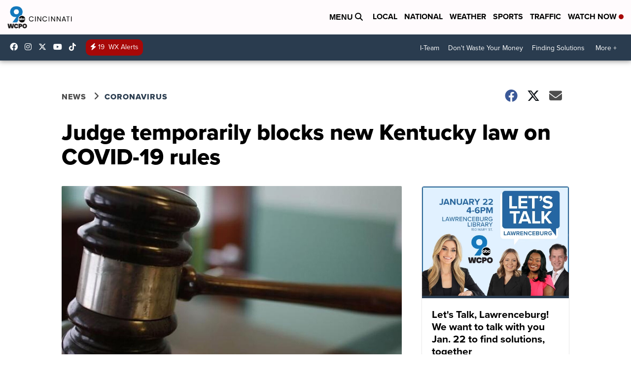

--- FILE ---
content_type: text/html;charset=UTF-8
request_url: https://www.wcpo.com/news/coronavirus/judge-temporarily-blocks-new-kentucky-law-on-covid-19-rules
body_size: 23284
content:
<!DOCTYPE html>
<html class="Page-body ArticlePage" lang="en">
<head>
    <script>
        window.environment='production';
        window.callLetters='wcpo';
    </script>

    <!-- Early Elements go here -->
    

    <link rel="dns-prefetch" href="https://securepubads.g.doubleclick.net">
    <link rel="preconnect" href="https://securepubads.g.doubleclick.net">
    <link rel="preconnect" href="https://securepubads.g.doubleclick.net" crossorigin>

    <link rel="preload" href="https://assets.scrippsdigital.com/fontawesome/css/fontawesome.min.gz.css" as="style" onload="this.onload=null;this.rel='stylesheet'">
    <noscript><link rel="stylesheet" href="https://assets.scrippsdigital.com/fontawesome/css/fontawesome.min.gz.css"></noscript>
    <link rel="preload" href="https://assets.scrippsdigital.com/fontawesome/css/brands.min.gz.css" as="style" onload="this.onload=null;this.rel='stylesheet'">
    <noscript><link rel="stylesheet" href="https://assets.scrippsdigital.com/fontawesome/css/brands.min.gz.css"></noscript>
    <link rel="preload" href="https://assets.scrippsdigital.com/fontawesome/css/solid.min.css" as="style" onload="this.onload=null;this.rel='stylesheet'">
    <noscript><link rel="stylesheet" href="https://assets.scrippsdigital.com/fontawesome/css/solid.min.css"></noscript>

    
    <meta charset="UTF-8">

    
    <link rel="stylesheet" href="https://ewscripps.brightspotcdn.com/resource/0000019a-f1bd-d40e-a1bf-f9bfec3e0000/styleguide/All.min.1ebb3ea739e20c4eab42ff47d27236b3.gz.css">


    <style>.newsletter-opt{box-sizing: border-box; padding: 20px;box-shadow: 1px 0px 9px #e7e7e7;border: 1px solid #e7e7e7;border-top:4px solid #318CC7;border-radius: 4px;margin: 30px 0;}
.newsletter-opt #email{width: 80%;padding: 10px;margin: 8px 0;margin-right: 1%;border: 1px solid #ccc;border-radius: 4px;box-sizing: border-box;font-size: 1em;}
.newsletter-opt #newSub{width: 18%;background-color: #005687;color: white;padding: 10px;margin: 8px 0;border: 1px solid #005687;border-radius: 4px;cursor: pointer;font-size: 1em;-webkit-appearance: none;}
.newsletter-opt #emailForm{margin-bottom: 0;}
.newsletter-opt span{font-weight:bold;color:#005687;}
.newsletter-opt #news-success{text-align: center;}
.newsletter-opt  #news-success a{display: inline-block; margin: 10px 0; color: #fff; background: #005687; padding: 10px; font-size: 14px; border-radius: 4px;}

@media screen and (max-width: 800px){
  .newsletter-opt #email,  .newsletter-opt #newSub{width: 100%; display: block;}
}</style>
<style>figcaption {display: none;}
.ArticlePage figcaption{display:block;}</style>
<style>.electionDisclaimer{border-radius: 4px;background: #e7e7e7;padding: 20px;text-align: center;margin-bottom: 20px;}
.electionDisclaimer{display: none;}</style>
<style>.showcase-low-row + .showcase-low-row {
    margin-top: 15px;
}</style>
<style>.BigNews-Election.List .ad--container{display:none;}</style>
<style>.Page-below .QuickList.toc.flexIt{display:none;}</style>
<style>#MAD_INVIEW {
  max-height: 120px;
};</style>
<style>.left-column .ArticlePage-articleBody .List {font-family: 'proxima-nova';}</style>
<style>.boxule{background:#293c50; color:#fff;}
.boxule a{color:#fff; font-weight:bold;}
.boxule h2 {font-weight: bold;font-size:1.5em;}
.boxule-link {background-color: #318CC7; padding: 10px;margin:10px 0; display:inline-block; border-radius:10px;font-size:1em;text-decoration:none!important;}</style>
<style>.Page-main .BigNews.Ongoing .List-items-row .BigNewsSmallBackground {height: 193px;}
@media screen and (max-width: 1400px){.Page-main .BigNews.Ongoing .List-items-row .BigNewsSmallBackground {height: 120px;}}
@media screen and (max-width: 500px){.Page-main .BigNews.Ongoing .List-items-row .BigNewsSmallBackground {height: 100px;}}</style>
<style>.ArticlePage-main .module--election-results {
	display: none;
}</style>
<style>.home .module--election-results div, .home .module--election-results header, .home .module--election-results p {
    display: none;
}

.home .module--election-results div.election-results__main{
display: block;
}</style>

    <meta name="viewport" content="width=device-width, initial-scale=1">
    <title>Judge temporarily blocks new Kentucky law on COVID-19 rules</title>
    <meta name="description" content="Kentucky’s governor won a quick court order Wednesday to temporarily block a new law that he argues would dangerously weaken the state’s response to the COVID-19 pandemic.">
    <meta name="keywords" content="andy beshear,coronavirus,covid-19,executive power,house and senate,house bill 1,kentucky,lawmakers,pandemic orders,three bills">
    <link rel="canonical" href="https://www.wcpo.com/news/coronavirus/judge-temporarily-blocks-new-kentucky-law-on-covid-19-rules">
    <meta name="brightspot.contentId" content="00000177-6a8e-dd29-a1f7-6ace3ced0000">
    
    <meta property="og:title" content="Judge temporarily blocks new Kentucky law on COVID-19 rules">

    <meta property="og:url" content="https://www.wcpo.com/news/coronavirus/judge-temporarily-blocks-new-kentucky-law-on-covid-19-rules">
<meta property="og:image" content="https://ewscripps.brightspotcdn.com/dims4/default/60aeec6/2147483647/strip/true/crop/640x336+0+72/resize/1200x630!/quality/90/?url=http%3A%2F%2Fmedia2.wcpo.com%2Fphoto%2F2013%2F10%2F14%2FWCPO%20GAVEL_1381779370877_1097432_ver1.0_640_480.jpg">


<meta property="og:image:url" content="https://ewscripps.brightspotcdn.com/dims4/default/60aeec6/2147483647/strip/true/crop/640x336+0+72/resize/1200x630!/quality/90/?url=http%3A%2F%2Fmedia2.wcpo.com%2Fphoto%2F2013%2F10%2F14%2FWCPO%20GAVEL_1381779370877_1097432_ver1.0_640_480.jpg">

    <meta property="og:image:secure_url" content="https://ewscripps.brightspotcdn.com/dims4/default/60aeec6/2147483647/strip/true/crop/640x336+0+72/resize/1200x630!/quality/90/?url=http%3A%2F%2Fmedia2.wcpo.com%2Fphoto%2F2013%2F10%2F14%2FWCPO%20GAVEL_1381779370877_1097432_ver1.0_640_480.jpg">

<meta property="og:image:width" content="1200">
<meta property="og:image:height" content="630">
    <meta property="og:image:type" content="image/png">

    <meta property="og:image:alt" content="WCPO_gavel">

    <meta property="og:description" content="Kentucky’s governor won a quick court order Wednesday to temporarily block a new law that he argues would dangerously weaken the state’s response to the COVID-19 pandemic.">

    <meta property="og:site_name" content="WCPO 9 Cincinnati">


    <meta property="og:type" content="article">

    <meta property="article:author" content="https://www.wcpo.com/bruce-schreiner-associated-press">

    <meta property="article:published_time" content="2021-02-04T01:03:02.006">

    <meta property="article:modified_time" content="2021-02-04T01:03:04.78">

    <meta property="article:section" content="Coronavirus">

    <meta property="article:tag" content="Kentucky State Government News">

    <meta property="article:tag" content="Region Northern Kentucky">

    <meta property="article:tag" content="State-Kentucky">

    <meta property="article:tag" content="Homepage Showcase">

    <meta property="article:tag" content="Local News">

    <meta property="article:tag" content="Health">

    <meta property="article:tag" content="Local Politics">

    <meta property="article:tag" content="Coronavirus">

<meta name="twitter:card" content="summary_large_image"/>





    <meta name="twitter:description" content="Kentucky’s governor won a quick court order Wednesday to temporarily block a new law that he argues would dangerously weaken the state’s response to the COVID-19 pandemic."/>



    
    <meta name="twitter:image" content="https://ewscripps.brightspotcdn.com/dims4/default/3baa211/2147483647/strip/true/crop/640x360+0+60/resize/1200x675!/quality/90/?url=http%3A%2F%2Fmedia2.wcpo.com%2Fphoto%2F2013%2F10%2F14%2FWCPO%20GAVEL_1381779370877_1097432_ver1.0_640_480.jpg"/>



    <meta name="twitter:image:alt" content="WCPO_gavel"/>



    <meta name="twitter:site" content="@wcpo"/>





    <meta name="twitter:title" content="Judge temporarily blocks new Kentucky law on COVID-19 rules"/>



    <meta property="fb:app_id" content="1374721116083644">



    
        <meta name="robots" content="max-image-preview:[large]">
    

    
    <link rel="apple-touch-icon"sizes="180x180"href="/apple-touch-icon.png">
<link rel="icon"type="image/png"href="/favicon-32x32.png">
<link rel="icon"type="image/png"href="/favicon-16x16.png">


    

    
    
    <script type="application/ld+json">{"@context":"http://schema.org","@type":"NewsArticle","articleBody":"Kentucky’s governor won a quick court order Wednesday to temporarily block a new law that he argues would dangerously weaken the state’s response to the COVID-19 pandemic.Hours after an initial court hearing, a judge issued a restraining order to halt one of the three new laws being challenged by Democratic Gov. Andy Beshear. Franklin County Circuit Judge Phillip Shepherd said the law could create “chaos” and undermine measures intended to combat the deadly disease. He ordered that the law be delayed until he hears more arguments in the case.Shepherd’s ruling adds a new wrinkle to Beshear’s showdown with Republican lawmakers over the extent of his executive powers to order coronavirus-related restrictions. GOP legislators argue that the governor overreached with restrictions on businesses and individuals.Responding to the judge’s order, the governor said it will keep in place the “difficult but necessary steps” taken to slow the spread of COVID-19 in Kentucky.“I don’t use emergency powers because I want to,” Beshear said in a statement Wednesday night. “I use them because it is my duty to preserve the lives of Kentuckians.”Senate President Robert Stivers said Republican lawmakers want to review the judge’s order to “better understand” his rationale. Stivers welcomed the judge’s lack of immediate action on the other two GOP-backed laws, saying: “It is apparent from the court’s ruling that the majority of the actions of the General Assembly were within the law.”In his order, Shepherd said the governor had demonstrated that his “constitutional duty” to adopt emergency measures to curb the virus’s spread would be impaired if the one new law took effect immediately. Earlier Wednesday, Beshear’s attorney said the measure threatened to immediately undo many of the governor’s orders to combat the virus, including his mask mandate.In his order, Shepherd said he was concerned that law “could create chaos and undermine any effective enforcement of public health standards to prevent the spread of this deadly disease.”That law would allow businesses and schools to comply either with COVID guidelines from Beshear or the federal Centers for Disease Control and Prevention — whichever standard is least restrictive.The judge’s action capped a rapid chain of events over the past 24 hours.On Tuesday, Republican lawmakers who control the legislature reined in Beshear’s emergency powers by overriding a series of vetoes by the governor. Beshear promptly filed a lawsuit claiming the measures violate separation-of-powers provisions in the constitution.Victor Maddox, an assistant to Republican Attorney General Daniel Cameron, said at Wednesday’s court hearing that the “status quo is actually unchanged from the day before,” even though the new laws took effect immediately. None of the governor’s COVID-related orders had been set aside, Maddox said.Amy Cubbage, the governor’s general counsel, disputed that in taking aim at the law allowing businesses and schools to choose between the governor’s orders or CDC guidelines. Unlike a companion law limiting Beshear’s executive powers, it does not have a phase-in period, she noted.“This can be interpreted to completely undo the mask regulation and any capacity limits,” Cubbage said during the court hearing conducted by Zoom. “We could have large-scale events tomorrow.”Beshear warns that large gatherings risk accelerating the spread of COVID-19, and touts his long-running mask mandate as a key preventative step that has saved lives. In seeking an order to block the measure, Cubbage said it creates an “immediate emergency” due to confusion about what rules are in place.At the court hearing, Shepherd urged both sides in the lawsuit to engage in “good-faith negotiations” to try to resolve disputes so there isn’t a “cloud of uncertainty” about what rules will apply in combating the pandemic. Stivers and House Speaker David Osborne, both Republicans, are among the defendants in the governor’s lawsuit.All three new state laws targeted in Beshear’s lawsuit included emergency clauses that let them take effect immediately. The GOP-backed measures amounted to a repudiation of the governor’s nearly 11-month strategy to contain the spread of the coronavirus.Beshear maintains the steps he took to limit activity during the pandemic have saved lives. GOP lawmakers contend Beshear restrictions were inconsistent and imposed unilaterally.Another contested law would limit the governor’s executive orders in times of emergency to 30 days unless extended by lawmakers. It applies to orders that restrict in-person meetings of schools, businesses and religious gatherings or impose mandatory quarantine or isolation requirements.“The 30-day clock that the legislation creates is likely now running,” Maddox said at the hearing.The other new law being challenged would give legislative committees more oversight and control over the governor’s emergency administrative regulations.It’s the latest round of court fights over Beshear’s response to the pandemic. Last year, Kentucky’s Supreme Court upheld the governor’s authority to issue coronavirus-related restrictions on businesses and individuals to try to contain the spread of COVID-19.","author":[{"@context":"http://schema.org","@type":"Person","name":"Bruce Schreiner | Associated Press","url":"https://www.wcpo.com/bruce-schreiner-associated-press"}],"dateModified":"2021-02-03T20:03:04-0500","datePublished":"2021-02-03T20:03:02-0500","description":"Kentucky’s governor won a quick court order Wednesday to temporarily block a new law that he argues would dangerously weaken the state’s response to the COVID-19 pandemic.","headline":"Judge temporarily blocks new Kentucky law on COVID-19 rules","name":"WCPO 9 Cincinnati","publisher":{"@context":"http://schema.org","@type":"NewsMediaOrganization","diversityPolicy":"https://scripps.com/corporate-social-responsibility/equity-diversity-and-inclusion","ethicsPolicy":"https://assets.scrippsdigital.com/docs/journalism-ethics-guidelines.pdf","logo":{"@context":"http://schema.org","@type":"ImageObject","url":"https://ewscripps.brightspotcdn.com/6d/42/87dc2ca5432c8b7f16197d908169/wcpo-web-main-logo.png","width":600,"height":274},"name":"WCPO 9 Cincinnati","sameAs":["https://www.facebook.com/WCPO9","https://www.instagram.com/wcpo9_news/","https://www.youtube.com/channel/UCQaDjAIpg-pd44ats-HXCyA","https://twitter.com/wcpo"],"url":"https://www.wcpo.com/news/coronavirus/judge-temporarily-blocks-new-kentucky-law-on-covid-19-rules"},"speakable":{"@context":"http://schema.org","@type":"SpeakableSpecification","cssSelector":[".RichTextArticleBody","title"],"name":"WCPO 9 Cincinnati","sameAs":["https://www.facebook.com/WCPO9","https://www.instagram.com/wcpo9_news/","https://www.youtube.com/channel/UCQaDjAIpg-pd44ats-HXCyA","https://twitter.com/wcpo"],"url":"https://www.wcpo.com/news/coronavirus/judge-temporarily-blocks-new-kentucky-law-on-covid-19-rules"},"url":"https://www.wcpo.com/news/coronavirus/judge-temporarily-blocks-new-kentucky-law-on-covid-19-rules"}</script>

    
    

    
    
<meta name="brightspot.cached" content="true">

    <!-- Custom head embeds go here -->
    <script>window.environment='production';</script>
<script>
if(navigator.userAgent.indexOf('MSIE')!==-1
|| navigator.appVersion.indexOf('Trident/') > -1){
   document.write('<scr' + 'ipt src="https://cdn.jsdelivr.net/npm/promise-polyfill@8/dist/polyfill.min.js"></scr' + 'ipt>')
}
</script>
<meta name="apple-itunes-app" content="app-id=487285628">
<script>

window.callLetters = 'wcpo';

window.jsTitle = "Judge temporarily blocks new Kentucky law on COVID-19 rules"
window.jsTags = "Kentucky State Government News,Region Northern Kentucky,State-Kentucky,Homepage Showcase,Local News,Health,Local Politics,Coronavirus";
window.jsPublishDate = '2021-02-03T20:03:02.006-0500';
window.jsUpdateDate = '2021-02-03T20:03:04.780-0500';
window.jsIsBreaking = 'false';
window.jsIsAlert = '';
window.jsAuthors = "Bruce Schreiner | Associated Press";
window.jsHasVideo = 'false';
window.jsSection = "Coronavirus";
window.jsPageType = 'article';
window.jsDisablePrerollAds = 'false';
window.jsDisableDisplayAds = 'false';
window.jsDisableInlineVideoAds = 'false';
window.jsFname = 'judge-temporarily-blocks-new-kentucky-law-on-covid-19-rules';

var daysSincePublished = "";
var datePublished = "";
var publishedTime = document.querySelector('meta[property="article:published_time"]');
if(publishedTime) {
  publishedTime = new Date(publishedTime.getAttribute("content"));
  datePublished =  publishedTime.getMonth().toString() + '/' + publishedTime.getDate().toString() + '/' + publishedTime.getFullYear().toString()
}

var modifiedTime = document.querySelector('meta[property="article:modified_time"]');
if(modifiedTime) modifiedTime = new Date(modifiedTime.getAttribute("content"));

var daysSince = new Date() - publishedTime 
daysSince = Math.round(daysSince / ( 1000 * 3600 * 24 ))
if (daysSince < 1) {
    daysSince = 0
}


function getCookie(e){var n=" "+document.cookie,i=n.indexOf(" "+e+"=");if(-1==i)n=null;else{i=n.indexOf("=",i)+1;var o=n.indexOf(";",i);-1==o&&(o=n.length),n=unescape(n.substring(i,o))}return n}

var gtmObj = {
    'isGallery': (window.jsPageType == 'gallery' ? 'true' : 'false'),
    'isStory':  (window.jsPageType == 'article' ? 'true' : 'false'),
    'DatePublished': datePublished,
    'Author': window.jsAuthors,
    'Editor': '',
    'Category': window.jsSection,
    'SubCat': window.jsTags,
    'DaysSincePublished': daysSince,
    'LoggedIn': getCookie("uh_is_logged_in")
};
var loggedIn = false
if (getCookie("uh_is_logged_in")) {
    loggedIn = true
}
//add additional gtm data for ga4
if ("true" == "true" ) 
{
  ga4Data = {
    'scripps_build': '4.2.16.14',
    'scripps_platform': 'Brightspot',
    'scripps_environment': 'production',
    'content_author': window.jsAuthors,
    'content_editor': window.jsAuthors,
    'content_category': window.jsSection, 
    'content_type': window.jsHasVideo?"Has Video":window.jsPageType,
    'days_since_published': daysSince, 
    'date_published': datePublished,
    'user_type': loggedIn?'Logged In':'Unknown', 
    'data_sharing': 'Unknown',
    'content_section': window.jsSection,
    'ontent_subsection': window.jsTags,
    'content_title': window.jsTitle,
    'content_language': 'en',
    'content_keywords': window.jsTags,

 }
  gtmObj = {...gtmObj, ...ga4Data}
}
dataLayer = [gtmObj];
</script>

<noscript><iframe src="//www.googletagmanager.com/ns.html?id=GTM-FSC5"
height="0" width="0" style="display:none;visibility:hidden"></iframe></noscript>
<script>(function(w,d,s,l,i){w[l]=w[l]||[];w[l].push({'gtm.start':
new Date().getTime(),event:'gtm.js'});var
f=d.getElementsByTagName(s)[0],
j=d.createElement(s),dl=l!='dataLayer'?'&l='+l:'';j.async=true;j.src=
'//www.googletagmanager.com/gtm.js?id='+i+dl;f.parentNode.insertBefore(j,f);
})(window,document,'script','dataLayer','GTM-FSC5');
</script>
<meta content="yxvcT-rJdKIyOFVipcqH3w3AoN9jWI53xuKBsjANbMU" name="google-site-verification" />
<meta property="fb:pages" content="52800043444" />
<script src="//d3plfjw9uod7ab.cloudfront.net/6d6d25e3-5be4-444b-82ae-a8f0bb892234.js" type="text/javascript"></script>
<script type="text/javascript">
function onReady(e){(document.attachEvent?"complete"===document.readyState:"loading"!==document.readyState)?e():document.addEventListener("DOMContentLoaded",e)}
onReady(function(){
         var element = document.createElement('script');
         element.id = 'parsely-cfg';
         element.src = '//cdn.parsely.com/keys/wcpo.com/p.js';
         document.body.prepend(element);
     });
     </script>
<meta name="parsely-title" content="Judge temporarily blocks new Kentucky law on COVID-19 rules" />
<meta name="parsely-link" content="https://www.wcpo.com/news/coronavirus/judge-temporarily-blocks-new-kentucky-law-on-covid-19-rules" />
<meta name="parsely-type" content="article" />
<meta name="parsely-image-url" content="http://media2.wcpo.com/photo/2013/10/14/WCPO%20GAVEL_1381779370877_1097432_ver1.0_640_480.jpg" />
<meta name="parsely-pub-date" content="2021-02-03T20:03:02.006-0500" />
<meta name="parsely-section" content="Coronavirus" />
<meta name="parsely-author" content="Bruce Schreiner | Associated Press" />
<meta name="parsely-tags" content="Kentucky State Government News,Region Northern Kentucky,State-Kentucky,Homepage Showcase,Local News,Health,Local Politics,Coronavirus" />
<meta name="parsely-network-canonical" content="https://www.wcpo.com/news/coronavirus/judge-temporarily-blocks-new-kentucky-law-on-covid-19-rules" />
<!-- OneTrust Cookies Consent Notice start -->

<script src="https://cdn.cookielaw.org/scripttemplates/otSDKStub.js"  type="text/javascript" charset="UTF-8" data-domain-script="000000" ></script>
<script type="text/javascript">
function OptanonWrapper() { }
</script>
<style type="text/css">
#ot-sdk-btn.ot-sdk-show-settings, #ot-sdk-btn.optanon-show-settings{

}
</style>

<!-- OneTrust Cookies Consent Notice end -->
<noscript><img src=""></noscript>
<script type='text/javascript'>
if ("") {
(function(){var g=function(e,h,f,g){
this.get=function(a){for(var a=a+"=",c=document.cookie.split(";"),b=0,e=c.length;b<e;b++){for(var d=c[b];" "==d.charAt(0);)d=d.substring(1,d.length);if(0==d.indexOf(a))return d.substring(a.length,d.length)}return null};
this.set=function(a,c){var b="",b=new Date;b.setTime(b.getTime()+6048E5);b=""; expires=""+b.toGMTString();document.cookie=a+"="+c+b+""; path="/"; ""};
this.check=function(){var a=this.get(f);if(a)a=a.split(":");else if(100!=e)"v"==h&&(e=Math.random()>=e/100?0:100),a=[h,e,0],this.set(f,a.join(":"));else return!0;var c=a[1];if(100==c)return!0;switch(a[0]){case "v":return!1;case "r":return c=a[2]%Math.floor(100/c),a[2]++,this.set(f,a.join(":")),!c}return!0};
this.go=function(){if(this.check()){var a=document.createElement("script");a.type="text/javascript";a.src=g;document.body&&document.body.appendChild(a)}};
this.start=function(){var t=this;"complete"!==document.readyState?window.addEventListener?window.addEventListener("load",function(){t.go()},!1):window.attachEvent&&window.attachEvent("onload",function(){t.go()}):t.go()};};
try{(new g(100,"r","QSI_S_" + "","https://" + "".split("_").join("").toLowerCase() + "wvw-newsy.siteintercept.qualtrics.com/SIE/?Q_ZID=" + "")).start()}catch(i){}})();
}
</script>
<script type="text/javascript">
if ("".toLowerCase() === "true") {
!function(){"use strict";var o=window.jstag||(window.jstag={}),r=[];function n(e){o[e]=function(){for(var n=arguments.length,t=new Array(n),i=0;i<n;i++)t[i]=arguments[i];r.push([e,t])}}n("send"),n("mock"),n("identify"),n("pageView"),n("unblock"),n("getid"),n("setid"),n("loadEntity"),n("getEntity"),n("on"),n("once"),n("call"),o.loadScript=function(n,t,i){var e=document.createElement("script");e.async=!0,e.src=n,e.onload=t,e.onerror=i;var o=document.getElementsByTagName("script")[0],r=o&&o.parentNode||document.head||document.body,c=o||r.lastChild;return null!=c?r.insertBefore(e,c):r.appendChild(e),this},o.init=function n(t){return this.config=t,this.loadScript(t.src,function(){if(o.init===n)throw new Error("Load error!");o.init(o.config),function(){for(var n=0;n<r.length;n++){var t=r[n][0],i=r[n][1];o[t].apply(o,i)}r=void 0}()}),this}}(); jstag.init({   src: 'https://c.lytics.io/api/tag/c9044a986b02333810e57bb9c7c762f7/latest.min.js'   , pageAnalysis: {dataLayerPull: {disabled: true}} });  jstag.pageView();
}
</script>
<img width="0" height="0" style="display:none;"
     src="https://api.intentiq.com/profiles_engine/ProfilesEngineServlet?at=40&mi=10&pt=17&dpi=1471829487&pai=WCPO%20Cincinnati%20OH&dpn=6724&inso=true" />

    <script>window.ddls = {};/****/window.ddls["all-videos-playlist-id"]="00000167-1379-d439-a7ef-93fd5b520002";/**
**/window.ddls["live-videos-playlist-id"]="00000167-1894-d15a-afef-b8b6e88a0002";/**
**/window.ddls["feedmachine_host"]="https://feedmachine.ewscloud.com";/**
**/window.ddls["injection_values"]="2,4";/**
**/window.ddls["feedmachine_token"]="f0273735057ef6af1208619d827c859b072ba9d6";/**
**/window.ddls["wx_center_host"]="http://weathercenter.ewscloud.com";/**
**/window.ddls["outstream_excludeCategories"]="brand spotlight";/**
**/window.ddls["ews-auth"]="bc22df1e0efb4dcb53f2438a4b71da118f05788c";/**
**/window.ddls["outstream_teadsId"]="54685";/**
**/window.ddls["google_sv"]="yxvcT-rJdKIyOFVipcqH3w3AoN9jWI53xuKBsjANbMU";/**
**/window.ddls["ob_template"]="wcpo";/**
**/window.ddls["site_latitude"]="39.113385";/**
**/window.ddls["site_longitude"]="-84.499184";/**
**/window.ddls["scheduler-app-id"]="com.wcpo";/**
**/window.ddls["copyright"]="Copyright ${year} Scripps Media, Inc. All rights reserved. This material may not be published, broadcast, rewritten, or redistributed.";/**
**/window.ddls["enableMoatPrebidder"]="true";/**
**/window.ddls["enableConsumablePrebidder"]="false";/**
**/window.ddls["email-address"]="DL-Corp-Digital-Support@scripps.com";/**
**/window.ddls["other_url"]="null";/**
**/window.ddls["feedmachine_section_endpoint"]="/fm/api/v1/section";/**
**/window.ddls["feedmachine_tag_endpoint"]="/fm/api/v1/tag";/**
**/window.ddls["feedmachine_api_gateway"]="true";/**
**/window.ddls["outstream_connatixId"]="0eb623c2-8786-4736-8c20-bccf4c13d5aa";/**
**/window.ddls["userhub_isDev"]="false";/**
**/window.ddls["fbia"]="52800043444";/**
**/window.ddls["nl-rebound"]="1906c6d8-25c7-43fd-9e3b-e34f14e78131";/**
**/window.ddls["nl-election"]="0";/**
**/window.ddls["nl-coronavirus"]="ea782bf8-d578-4b36-82fd-394080de86f5";/**
**/window.ddls["websocket_url"]="wss://nv0ikolx0e.execute-api.us-west-2.amazonaws.com/prod";/**
**/window.ddls["feedmachine_slug_endpoint"]="/fm/api/v2/outfeed";/**
**/window.ddls["feedmachine_outfeed_endpoint"]="/fm/api/v1/outfeed";/**
**/window.ddls["enableInfiniteRefresh"]="true";/**
**/window.ddls["weather_api_version_override"]="4";/**
**/window.ddls["gabId"]="65720";/**
**/window.ddls["use_brightspot_sharing"]="true";/**
**/window.ddls["feedmachine_slug_host"]="https://yvbox36rm2.execute-api.us-east-1.amazonaws.com";/**
**/window.ddls["feedmachine_ranking_endpoint"]="/prod/brightspot/v1/outfeed/";/**
**/window.ddls["feedmachine_api_host"]="https://yvbox36rm2.execute-api.us-east-1.amazonaws.com";/**
**/window.ddls["accessibility_phoneNumber"]="1-833-418-1465";/**
**/window.ddls["outstream_tracking"]="true";/**
**/window.ddls["accessibility_appName"]="WCPO 9 News";/**
**/window.ddls["oneTrustDataDomain"]="000000";/**
**/window.ddls["parselyID"]="wcpo.com";/**
**/window.ddls["enableMagnitePrebidder"]="0";/**
**/window.ddls["stationName"]="WCPO 9";/**
**/window.ddls["gabPartnerName"]="John G. Carlisle, John P. Parker, Lincoln, Lincoln Heights Elementary Schools, Rothenberg Preparatory Academy, and Oyler School ";/**
**/window.ddls["enableAdPPID"]="false";/**
**/window.ddls["enableMediaNet"]="0";/**
**/window.ddls["enableMediaNetPrebid"]="true";/**
**/window.ddls["image_send_enabled"]="true";/**
**/window.ddls["admiralIdentity"]="00000";/**
**/window.ddls["gabSponsor"]="&amp;nbsp;";/**
**/window.ddls["gabBanner"]="https://assets.scrippsdigital.com/cms/images/give-book/landing-new.jpg";/**
**/window.ddls["gabEmbed"]="&quot;https://secure.qgiv.com/for/cin-wcp-eb/embed/65720/&quot;";/**
**/window.ddls["gabPromo"]="###";/**
**/window.ddls["ga4_enabled"]="true";/**
**/window.ddls["enableIntRefreshV2"]="true";/**
**/window.ddls["recaptcha_site_key"]="6LfIiLMgAAAAALZBRfxspvov0hQVLth9kOiQ4VMZ";/**
**/window.ddls["global_connatix_id"]="ed92ba9f-c3ed-49f5-8cac-b10e2cd29a40";/**
**/window.ddls["connatix_player_id"]="c5f7453e-d3c8-4065-bfdd-3769e0e015f0";/**
**/window.ddls["connatix_script_id"]="2432af3ce1954c2486d77035c0fff335";/**
**/window.ddls["facebook-domain-verification"]="n";/**
**/window.ddls["connatix_disable_on_video_articles"]="false";/**
**/window.ddls["enableTopAdhesionAd"]="true";/**
**/window.ddls["enableExitInterstitial"]="true";/**
**/window.ddls["maropost_sign_up_form_id"]="0";/**
**/window.ddls["maropost_manage_preferences_form_id"]="0";/**
**/window.ddls["scheduler-video-ids"]="00000167-137d-dabd-a7f7-d37dc8510001,0000016d-2147-d9ee-a3ed-e9570aa20001,0000016d-3c20-dc4f-ad6f-3f7e25b30000,0000017d-6c77-dbd7-afff-ef77eb940000";/**
**/window.ddls["eeo_url"]="&lt;a target=&quot;_blank&quot; href=&quot;https://ewscripps.brightspotcdn.com/45/13/68bcda4b4edb953b7749215f3b45/wcpo-eeo-report-06012024-05312025.pdf&quot;&gt;CLICK HERE FOR WCPO&#x27;S MOST RECENT EEO REPORT&lt;/a&gt;";/**
**/window.ddls["eeo_hr_contact"]="Katie Rawe , HR, at +1 (513) 852-4002 or by email &lt;a href=&quot;mailto:KRawe@wcpo.com&quot;&gt;KRawe@wcpo.com&lt;/a&gt;";/**
**/window.ddls["call_letters_caps"]="WCPO-TV";/**
**/window.ddls["liveShows"]="{&quot;WCPO Main Channel&quot;:&quot;live&quot;, &quot;WCPO Adhoc Channel&quot;:&quot;live2&quot;,&quot;WCPO Live 4&quot;:&quot;live4&quot;}";/**
**/window.ddls["titan_siteID"]="1608";/**
**/window.ddls["pixel_id"]="1080457095324430";/**
**/window.ddls["cc-phone"]="513-852-4934";/**
**/window.ddls["cc-email"]="&lt;a href=&quot;mailto:Captioning@wcpo.com&quot;&gt;Captioning@wcpo.com&lt;/a&gt;";/**
**/window.ddls["cc-written-contact"]="Mike Strotman&lt;br /&gt;Sr. Manager, News Production&lt;br /&gt;1720 Gilbert Avenue&lt;br /&gt;Cincinnati, OH 45202";/**
**/window.ddls["enable_websocket_on_live_video"]="true";/**
**/window.ddls["fcc-application"]="&lt;p&gt;There are no pending applications subject to the online posting requirement.&lt;/p&gt;";/**
**/window.ddls["use_api_gateway_for_ranking"]="true";/**
**/window.ddls["use_new_synced_ranking"]="true";/**
**/window.ddls["stationCity"]="Cincinnati";/**
**/window.ddls["pushly-domain-key"]="q2cirB6poE883izcdXqzlDRVtWSm7eCe8Iui";/**
**/window.ddls["mobile-app-banner-type"]="apple-itunes-app";/**
**/window.ddls["mobile-ios-app-id"]="487285628";/**
**/window.ddls["datonix_pixel_pai_dpn"]="&amp;pai=WCPO%20Cincinnati%20OH&amp;dpn=6724";/**
**/</script>
    
    <script>
        window.callLetters = "wcpo";
    </script>


  
    <!-- ScrippsAdModules go here -->
    
    <script>
        window.adsOnPage = [];
        adsOnPage.push({
"s": "728x90",
"p": "Above",
"d": "Desktop,Mobile,",
"i": "Append",
"is": "body:not(.no-adhesion)",
"ll": false,
"id": "MAD_INVIEW",
"other" : "zoneOverride:/inview-bottom|cssClasses:ad--inview|fallbackSizes:320x50",
"aType" : "Display Ad",
"custEnableOn" : "",
"custDisableOn" : "/brand-spotlight/*",
"isCompanion" : "false",
"dpb": ("true" == "false")
});
adsOnPage.push({
"s": "300x250",
"p": "Above",
"d": "Mobile,",
"i": "Append",
"is": ".ArticlePage-main:not(.Longform) .RichTextArticleBody-body",
"ll": true,
"id": "MAD_INLINE",
"other" : "startOffset:1|insertInterval:4|validParagraphLength:60|indexesToSkip:2",
"aType" : "Inline Story",
"custEnableOn" : "",
"custDisableOn" : "",
"isCompanion" : "false",
"dpb": ("true" == "false")
});
adsOnPage.push({
"s": "994x30,728x90,970x90,970x250,10x1",
"p": "Above",
"d": "Desktop,",
"i": "Append",
"is": ".ad-header",
"ll": true,
"id": "MAD_HEADER",
"other" : "",
"aType" : "Display Ad",
"custEnableOn" : "",
"custDisableOn" : "/",
"isCompanion" : "false",
"dpb": ("true" == "false")
});
adsOnPage.push({
"s": "320x50,320x100,300x50,300x100,10x1",
"p": "Above",
"d": "Mobile,",
"i": "Append",
"is": ".ad-header",
"ll": true,
"id": "MAD_HEADER",
"other" : "",
"aType" : "Display Ad",
"custEnableOn" : "",
"custDisableOn" : "/",
"isCompanion" : "false",
"dpb": ("true" == "false")
});
adsOnPage.push({
"s": "300x600,300x250",
"p": "Above",
"d": "Desktop,",
"i": "Append",
"is": ".article-right-column,.right-column",
"ll": false,
"id": "MAD_RIGHT_RAIL",
"other" : "respectSelfWidth:true",
"aType" : "Display Ad",
"custEnableOn" : "",
"custDisableOn" : "",
"isCompanion" : "false",
"dpb": ("true" == "false")
});
adsOnPage.push({
"s": "300x250",
"p": "Above",
"d": "Mobile,",
"i": "Append",
"is": ".article-right-column,.right-column",
"ll": true,
"id": "MAD_RIGHT_RAIL",
"other" : "",
"aType" : "Display Ad",
"custEnableOn" : "",
"custDisableOn" : "",
"isCompanion" : "false",
"dpb": ("true" == "false")
});
adsOnPage.push({
"s": "728x90",
"p": "Inline",
"d": "Desktop,Mobile,",
"i": "Append",
"is": ".Longform .ArticlePage-articleBody .story__content__body",
"ll": true,
"id": "MAD_INLINE",
"other" : "startOffset:1|insertInterval:8|validParagraphLength:60|indexesToSkip:2|fallbackSizes:300x250,320x50",
"aType" : "Inline Story",
"custEnableOn" : "",
"custDisableOn" : "",
"isCompanion" : "false",
"dpb": ("true" == "false")
});
adsOnPage.push({
"s": "300x250",
"p": "Above",
"d": "Desktop,",
"i": "Append",
"is": ".ArticlePage-main:not(.Longform) .RichTextArticleBody-body",
"ll": true,
"id": "MAD_INLINE",
"other" : "startOffset:0|insertInterval:6|validParagraphLength:60",
"aType" : "Inline Story",
"custEnableOn" : "",
"custDisableOn" : "",
"isCompanion" : "false",
"dpb": ("true" == "false")
});

    </script>

  
    
    
    
    
    <link rel="stylesheet" href="https://use.typekit.net/tsu4adm.css">
    <script>
    window.fbAsyncInit = function() {
    FB.init({
    
        appId : '1374721116083644',
    
    xfbml : true,
    version : 'v2.9'
    });
    };
    (function(d, s, id){
    var js, fjs = d.getElementsByTagName(s)[0];
    if (d.getElementById(id)) {return;}
    js = d.createElement(s); js.id = id;
    js.src = "//connect.facebook.net/en_US/sdk.js";
    js.async = true;
    fjs.parentNode.insertBefore(js, fjs);
    }(document, 'script', 'facebook-jssdk'));
</script>
<script>'use strict';function getOrCreateUserId(){let a=localStorage.getItem("userId");a||(a=crypto.randomUUID(),localStorage.setItem("userId",a));return a}window.scrippsUserId=getOrCreateUserId();</script>
<script>function ready(fn) {
    if (document.attachEvent ? document.readyState === "complete" : document.readyState !== "loading"){
      fn();
    } else {
      document.addEventListener('DOMContentLoaded', fn);
    }
}</script>
<script>ready(function(){
var openSearch = document.getElementById('search-open');
if(openSearch){
    openSearch.addEventListener('click', function () {
       document.querySelector(".Page-searchInput").classList.toggle('openSearch');
       document.querySelector(".header-right").classList.toggle('open-search');
       document.querySelector(".Page-searchInput").focus();
       document.querySelector(".Header-logo").classList.toggle('open-search');
       var pageActions = document.querySelector(".Page-actions");
        if(pageActions != null){
            pageActions.classList.toggle('openSearch');
        }
    });
}
});
    
</script>
<script>ready(function(){window.contentType = "isArticle";});</script>
<script>function loadChartbeat() { window._sf_endpt=(new Date()).getTime(); 
	var e = document.createElement("script"); 
    var n = document.getElementsByTagName('script')[0];
    e.setAttribute("language", "javascript");
    e.setAttribute("type", "text/javascript");
    e.setAttribute("src", (("https:" == document.location.protocol) ? "https://a248.e.akamai.net/chartbeat.download.akamai.com/102508/" : "http://static.chartbeat.com/") + "js/chartbeat.js"); 
    n.parentNode.insertBefore(e, n);//document.body.appendChild(e); 
}
//disabling duplicate script - 12/8/20
//ready(loadChartbeat());</script>
<script>(function () { var e = false; var c = window; var t = document; function r() { if (!c.frames["__uspapiLocator"]) { if (t.body) { var a = t.body; var e = t.createElement("iframe"); e.style.cssText = "display:none"; e.name = "__uspapiLocator"; a.appendChild(e) } else { setTimeout(r, 5) } } } r(); function p() { var a = arguments; __uspapi.a = __uspapi.a || []; if (!a.length) { return __uspapi.a } else if (a[0] === "ping") { a[2]({ gdprAppliesGlobally: e, cmpLoaded: false }, true) } else { __uspapi.a.push([].slice.apply(a)) } } function l(t) { var r = typeof t.data === "string"; try { var a = r ? JSON.parse(t.data) : t.data; if (a.__cmpCall) { var n = a.__cmpCall; c.__uspapi(n.command, n.parameter, function (a, e) { var c = { __cmpReturn: { returnValue: a, success: e, callId: n.callId } }; t.source.postMessage(r ? JSON.stringify(c) : c, "*") }) } } catch (a) { } } if (typeof __uspapi !== "function") { c.__uspapi = p; __uspapi.msgHandler = l; c.addEventListener("message", l, false) } })();</script>
<script>window.__gpp_addFrame=function(e){if(!window.frames[e])if(document.body){var t=document.createElement("iframe");t.style.cssText="display:none",t.name=e,document.body.appendChild(t)}else window.setTimeout(window.__gpp_addFrame,10,e)},window.__gpp_stub=function(){var e=arguments;if(__gpp.queue=__gpp.queue||[],__gpp.events=__gpp.events||[],!e.length||1==e.length&&"queue"==e[0])return __gpp.queue;if(1==e.length&&"events"==e[0])return __gpp.events;var t=e[0],p=e.length>1?e[1]:null,s=e.length>2?e[2]:null;if("ping"===t)p({gppVersion:"1.1",cmpStatus:"stub",cmpDisplayStatus:"hidden",signalStatus:"not ready",supportedAPIs:["2:tcfeuv2","5:tcfcav1","6:uspv1","7:usnatv1","8:uscav1","9:usvav1","10:uscov1","11:usutv1","12:usctv1"],cmpId:0,sectionList:[],applicableSections:[],gppString:"",parsedSections:{}},!0);else if("addEventListener"===t){"lastId"in __gpp||(__gpp.lastId=0),__gpp.lastId++;var n=__gpp.lastId;__gpp.events.push({id:n,callback:p,parameter:s}),p({eventName:"listenerRegistered",listenerId:n,data:!0,pingData:{gppVersion:"1.1",cmpStatus:"stub",cmpDisplayStatus:"hidden",signalStatus:"not ready",supportedAPIs:["2:tcfeuv2","5:tcfcav1","6:uspv1","7:usnatv1","8:uscav1","9:usvav1","10:uscov1","11:usutv1","12:usctv1"],cmpId:0,sectionList:[],applicableSections:[],gppString:"",parsedSections:{}}},!0)}else if("removeEventListener"===t){for(var a=!1,i=0;i<__gpp.events.length;i++)if(__gpp.events[i].id==s){__gpp.events.splice(i,1),a=!0;break}p({eventName:"listenerRemoved",listenerId:s,data:a,pingData:{gppVersion:"1.1",cmpStatus:"stub",cmpDisplayStatus:"hidden",signalStatus:"not ready",supportedAPIs:["2:tcfeuv2","5:tcfcav1","6:uspv1","7:usnatv1","8:uscav1","9:usvav1","10:uscov1","11:usutv1","12:usctv1"],cmpId:0,sectionList:[],applicableSections:[],gppString:"",parsedSections:{}}},!0)}else"hasSection"===t?p(!1,!0):"getSection"===t||"getField"===t?p(null,!0):__gpp.queue.push([].slice.apply(e))},window.__gpp_msghandler=function(e){var t="string"==typeof e.data;try{var p=t?JSON.parse(e.data):e.data}catch(e){p=null}if("object"==typeof p&&null!==p&&"__gppCall"in p){var s=p.__gppCall;window.__gpp(s.command,(function(p,n){var a={__gppReturn:{returnValue:p,success:n,callId:s.callId}};e.source.postMessage(t?JSON.stringify(a):a,"*")}),"parameter"in s?s.parameter:null,"version"in s?s.version:"1.1")}},"__gpp"in window&&"function"==typeof window.__gpp||(window.__gpp=window.__gpp_stub,window.addEventListener("message",window.__gpp_msghandler,!1),window.__gpp_addFrame("__gppLocator"));    </script>
<script>window.ddls["enableDelayAdIDs"]="MAD_INVIEW";
window.ddls["enableDelayAdLoadOn"]="sourcepoint";
window.spEventDispatcher = {
    events: {},
    on: function (eventName, callback) {
        if (!this.events[eventName]) {
            this.events[eventName] = [];
        }
        this.events[eventName].push(callback);
    },
    emit: function (eventName, ...args) {
        if (this.events[eventName]) {
            this.events[eventName].forEach(callback => callback(...args));
        }
    }
};
window._sp_queue = [];
    window._sp_ = {
        config: {
            accountId: 1995,
            baseEndpoint: 'https://cdn.privacy-mgmt.com',
            usnat: {
            	includeUspApi: true
            },
            events: {
              onMessageReady: function() {
              console.log('[event] onMessageReady', arguments);
            },
onMessageReceiveData: function() {
              console.log('[event] onMessageReceiveData', arguments);
            },
onSPPMObjectReady: function() {
              console.log('[event] onSPPMObjectReady', arguments);
            },
onSPReady: function() {
              console.log('[event] onSPReady', arguments);
            },
onError: function() {
              console.log('[event] onError', arguments);
            },
onMessageChoiceSelect: function() {
              console.log('[event] onMessageChoiceSelect', arguments);
              window.spEventDispatcher.emit('_sp_onMessageChoiceSelect');
			},
onConsentReady: function(consentUUID, euconsent) {
              console.log('[event] onConsentReady', arguments);
              if(arguments[0] && arguments[0] == 'usnat' && arguments[1]) {
                  window._sp_onConsentReady = arguments
                  window.spEventDispatcher.emit('_sp_onMessageChoiceSelect');
              }
    		},
onPrivacyManagerAction: function() {
              console.log('[event] onPrivacyManagerAction', arguments);
            },
onPMCancel: function() {
              console.log('[event] onPMCancel', arguments);
            }
            }
        }
    }</script>
<script src="https://cdn.privacy-mgmt.com/unified/wrapperMessagingWithoutDetection.js" async></script>
<script>function launchPrivacyPreferences(element) {
	window._sp_.usnat.loadPrivacyManagerModal(1192723);
}</script>
<script>'use strict';(function(a,b){a[b]||(a.GlobalConvivaNamespace=a.GlobalConvivaNamespace||[],a.GlobalConvivaNamespace.push(b),a[b]=function(){(a[b].q=a[b].q||[]).push(arguments)},a[b].q=a[b].q||[])})(window,"apptracker");</script>
<script src="https://cdn.scrippscloud.com/web/js/convivaAppTracker.js"></script>
<script>'use strict';window.apptracker("convivaAppTracker",{appId:"News Platform - WCPO - Web",convivaCustomerKey:"acf663e584d0f7df29930324d2444b695b4990f2",appVersion:"1.0"});window.apptracker("setUserId",window.scrippsUserId);</script>
<script type="module">'use strict';function safeRun(a,b){try{return b()}catch(c){window&&window.console&&"function"===typeof console.warn&&console.warn(`[analytics] ${a} failed`,c)}}function onAppReady(a){const b=()=>{safeRun("onAppReady scheduling",()=>{requestAnimationFrame(()=>requestAnimationFrame(()=>safeRun("onAppReady callback",a)))})};"loading"===document.readyState?document.addEventListener("DOMContentLoaded",b,{once:!0}):b()}
function trackPageViewOnce(a){return safeRun("trackPageViewOnce",()=>{if("function"===typeof window.apptracker){var b=`${location.pathname}${location.search}|${a?.title??document.title}`;window.__apptracker_lastPageViewKey!==b&&(window.__apptracker_lastPageViewKey=b,a?.title?window.apptracker("trackPageView",{title:a.title}):window.apptracker("trackPageView"))}})}onAppReady(()=>trackPageViewOnce());</script>

    
</head>


<body class="Page-body ArticlePage-body">
  <div class="nav-overlay"></div>
  <div class="Header-wrap">
    <header class="Header" itemscope itemtype="http://schema.org/WPHeader">
        <div id="scroll-follow">
            <div class="scroll-left">
                <button class="open-drawer" aria-label="Open the Menu">
                    <div class="menuWrap">
                        <div class="menu-line ketchup"></div>
                        <div class="menu-line lettuce"></div>
                        <div class="menu-line beef"></div>
                    </div>
                </button>
                
                    <div class="Header-logo"><a class="PageLogo-link" href="/">
        <img class="PageLogo-image" src="https://ewscripps.brightspotcdn.com/dims4/default/25e1fe8/2147483647/strip/true/crop/600x274+0+0/resize/400x183!/quality/90/?url=http%3A%2F%2Fewscripps-brightspot.s3.amazonaws.com%2F60%2Fac%2F56745e9b44c48f2e0ccd293dd4fe%2Fwcpo-web-main-logo.png" alt="WCPO - Cincinnati, Ohio " srcset="https://ewscripps.brightspotcdn.com/dims4/default/25e1fe8/2147483647/strip/true/crop/600x274+0+0/resize/400x183!/quality/90/?url=http%3A%2F%2Fewscripps-brightspot.s3.amazonaws.com%2F60%2Fac%2F56745e9b44c48f2e0ccd293dd4fe%2Fwcpo-web-main-logo.png 1x,https://ewscripps.brightspotcdn.com/dims4/default/87e75e7/2147483647/strip/true/crop/600x274+0+0/resize/800x366!/quality/90/?url=http%3A%2F%2Fewscripps-brightspot.s3.amazonaws.com%2F60%2Fac%2F56745e9b44c48f2e0ccd293dd4fe%2Fwcpo-web-main-logo.png 2x" width="400" height="183"/>
        </a>
</div>
                
            </div>

            <div class="header-right">
                <div class="live-status header-button">
                    <a class="live is-live" href="/live"> Watch Now <span><i class="fa-solid fa-circle"></i></span></a>
                </div>
            </div>

        </div>

        <div class="header-box">
            <div class="header-top">

                <div class="tablet-nav">
                    <button class="open-drawer" aria-label="Open the Menu">
                      <div class="menuWrap">
                       <div class="menu-line ketchup"></div>
                       <div class="menu-line lettuce"></div>
                       <div class="menu-line beef"></div>
                      </div>
                    </button>
                </div>

                
                    <div class="Header-logo"><a class="PageLogo-link" href="/">
        <img class="PageLogo-image" src="https://ewscripps.brightspotcdn.com/dims4/default/25e1fe8/2147483647/strip/true/crop/600x274+0+0/resize/400x183!/quality/90/?url=http%3A%2F%2Fewscripps-brightspot.s3.amazonaws.com%2F60%2Fac%2F56745e9b44c48f2e0ccd293dd4fe%2Fwcpo-web-main-logo.png" alt="WCPO - Cincinnati, Ohio " srcset="https://ewscripps.brightspotcdn.com/dims4/default/25e1fe8/2147483647/strip/true/crop/600x274+0+0/resize/400x183!/quality/90/?url=http%3A%2F%2Fewscripps-brightspot.s3.amazonaws.com%2F60%2Fac%2F56745e9b44c48f2e0ccd293dd4fe%2Fwcpo-web-main-logo.png 1x,https://ewscripps.brightspotcdn.com/dims4/default/87e75e7/2147483647/strip/true/crop/600x274+0+0/resize/800x366!/quality/90/?url=http%3A%2F%2Fewscripps-brightspot.s3.amazonaws.com%2F60%2Fac%2F56745e9b44c48f2e0ccd293dd4fe%2Fwcpo-web-main-logo.png 2x" width="400" height="183"/>
        </a>
</div>
                

                
                    <div class="Header-hat"><div class="PageHeaderTextHat">
    <div class="HtmlModule">
    <div class="navigationTop">
    <button class="open-drawer mainNavigation" aria-label="Open Menu and Search">
        Menu
        <i class="fas fa-search"></i>
    </button>
    <a id="TopNavigationLocalNews" href="/news/local-news" class="mainNavigation">
        Local
    </a>
    <a id="TopNavigationNationalNews" href="/news/national-news" class="mainNavigation">
        National
    </a>
    <a id="TopNavigationWeather" href="/weather" class="mainNavigation">
        Weather
    </a>
    <a id="TopNavigationSport" href="/sports" class="mainNavigation">
        Sports
    </a>
    <a id="TopNavigationTraffic" href="/traffic" class="mainNavigation">
        Traffic
    </a>
    <a id="TopNavigationLive" href="/live" class="live-status mainNavigation">
        Watch Now
        <span><i class="fa-solid fa-circle"></i></span>
    </a>
</div>
</div>

</div>
</div>
                


                <div class="header-right-mobile" style="display:none;">
                    <div class="header-button">
                        <a class="live is-live" href="/live">Watch Now <span><i class="fa-solid fa-circle"></i></span></a>
                    </div>
                </div>
        <div class="Header-navigation siteNavigation Page-navigation">
            <nav class="Navigation" itemscope itemtype="http://schema.org/SiteNavigationElement">
                <a class="button-close-subnav"><span class="text">Close</span> <span class="icon" aria-hidden="true">&times;</span></a>
                <div class="live-alert-m" style="display:none;">
                    <div class="live-status m">
                        <a id="live" class="is-live" href="/live" style="display: none;">Live</a>
                        <a class="is-upcoming" href="/videos" >Watch</a>
                    </div>
                    <div class="alert-count m">
                        <a href="/breaking-news-alerts"><span class="alert-count-number m"></span> Alerts</a>
                    </div>
                </div>

                <div class="mobileSearch" style="display: none;">
                        
                          <form class="Header-search Page-search" action="https://www.wcpo.com/search" novalidate="" autocomplete="off">
                            <div class="search-box">
                                  <label for="siteSearchMobile" class="hide-element">Search site</label>
                                  <input type="text" class="Header-searchInput Page-searchInput" name="q" placeholder="Search" autofocus>
                                  <button type="submit" class="Header-searchButton">Go</button>
                            </div>
                          </form>
                        
                </div>
                <a class="show-subnav button-section-expand"><span class="icon"></span></a>
                
                    <nav class="Navigation" itemscope itemtype="http://schema.org/SiteNavigationElement">
    

    
        <ul class="Navigation-items">
            
                <li class="Navigation-items-item" ><div class="NavigationItem" >
    <!-- Link without subnavigation -->
    <div class="NavigationItem-text">
        
            
                <a class="NavigationItem-text-link" href="https://www.wcpo.com/news">News</a>
                
                    <div class="collapse-nav-button"></div>
                
            
        
    </div>
    <!-- Links within a subnav group -->
    
        <ul class="NavigationItem-items">
            
    
        <li class="NavigationItem-items-item" ><a class="NavigationLink" href="https://www.wcpo.com/news/local-news">Local News</a>
</li>
    
        <li class="NavigationItem-items-item" ><a class="NavigationLink" href="https://www.wcpo.com/news/northern-kentucky">Northern Kentucky</a>
</li>
    
        <li class="NavigationItem-items-item" ><a class="NavigationLink" href="https://www.wcpo.com/news/state/state-ohio">Ohio</a>
</li>
    
        <li class="NavigationItem-items-item" ><a class="NavigationLink" href="https://www.wcpo.com/news/state/state-kentucky">Kentucky</a>
</li>
    
        <li class="NavigationItem-items-item" ><a class="NavigationLink" href="https://www.wcpo.com/news/state/state-indiana">Indiana</a>
</li>
    
        <li class="NavigationItem-items-item" ><a class="NavigationLink" href="https://www.wcpo.com/news/national-news">National News</a>
</li>
    
        <li class="NavigationItem-items-item" ><a class="NavigationLink" href="https://www.wcpo.com/news/news-photo-gallery">Galleries</a>
</li>
    


        </ul>
    
</div></li>
            
                <li class="Navigation-items-item" ><div class="NavigationItem" >
    <!-- Link without subnavigation -->
    <div class="NavigationItem-text">
        
            
                <a class="NavigationItem-text-link" href="https://www.wcpo.com/weather">Weather
                </a>
                
                    <div class="collapse-nav-button"></div>
                
            
        
    </div>
    <!-- Links within a subnav group -->
    
        <ul class="NavigationItem-items">
            
    
        <li class="NavigationItem-items-item" ><a class="NavigationLink" href="https://www.wcpo.com/weather/daily-forecast">Daily Forecast</a>
</li>
    
        <li class="NavigationItem-items-item" ><a class="NavigationLink" href="https://www.wcpo.com/weather/hourly-forecast">Hourly Forecast</a>
</li>
    
        <li class="NavigationItem-items-item" ><a class="NavigationLink" href="https://www.wcpo.com/weather/radar">Weather Radar</a>
</li>
    
        <li class="NavigationItem-items-item" ><a class="NavigationLink" href="https://www.wcpo.com/weather/alerts">Weather Alerts</a>
</li>
    
        <li class="NavigationItem-items-item" ><a class="NavigationLink" href="https://www.wcpo.com/weather/school-closings-delays">Closings</a>
</li>
    


        </ul>
    
</div></li>
            
                <li class="Navigation-items-item" ><div class="NavigationItem" >
    <!-- Link without subnavigation -->
    <div class="NavigationItem-text">
        
            
                <a class="NavigationItem-text-link" href="https://www.wcpo.com/traffic">Traffic</a>
                
            
        
    </div>
    <!-- Links within a subnav group -->
    
</div></li>
            
                <li class="Navigation-items-item" ><div class="NavigationItem" >
    <!-- Link without subnavigation -->
    <div class="NavigationItem-text">
        
            
                <a class="NavigationItem-text-link" href="https://www.wcpo.com/video">Videos</a>
                
                    <div class="collapse-nav-button"></div>
                
            
        
    </div>
    <!-- Links within a subnav group -->
    
        <ul class="NavigationItem-items">
            
    
        <li class="NavigationItem-items-item" ><a class="NavigationLink" href="https://www.wcpo.com/video/live-stream">24/7 News Livestream</a>
</li>
    


        </ul>
    
</div></li>
            
                <li class="Navigation-items-item" ><div class="NavigationItem" >
    <!-- Link without subnavigation -->
    <div class="NavigationItem-text">
        
            
                <a class="NavigationItem-text-link" href="https://www.wcpo.com/money/consumer/dont-waste-your-money">Don&#x27;t Waste Your Money</a>
                
            
        
    </div>
    <!-- Links within a subnav group -->
    
</div></li>
            
                <li class="Navigation-items-item" ><div class="NavigationItem" >
    <!-- Link without subnavigation -->
    <div class="NavigationItem-text">
        
            
                <a class="NavigationItem-text-link" href="https://www.wcpo.com/news/local-news/i-team">I-Team</a>
                
            
        
    </div>
    <!-- Links within a subnav group -->
    
</div></li>
            
                <li class="Navigation-items-item" ><div class="NavigationItem" >
    <!-- Link without subnavigation -->
    <div class="NavigationItem-text">
        
            
                <a class="NavigationItem-text-link" href="https://www.wcpo.com/news/homefront">Homefront</a>
                
            
        
    </div>
    <!-- Links within a subnav group -->
    
</div></li>
            
                <li class="Navigation-items-item" ><div class="NavigationItem" >
    <!-- Link without subnavigation -->
    <div class="NavigationItem-text">
        
            
                <a class="NavigationItem-text-link" href="https://www.wcpo.com/news/local-news/positively-cincinnati">Positively Cincinnati</a>
                
            
        
    </div>
    <!-- Links within a subnav group -->
    
</div></li>
            
                <li class="Navigation-items-item" ><div class="NavigationItem" >
    <!-- Link without subnavigation -->
    <div class="NavigationItem-text">
        
            
                <a class="NavigationItem-text-link" href="https://www.wcpo.com/news/local-news/finding-solutions">Finding Solutions</a>
                
            
        
    </div>
    <!-- Links within a subnav group -->
    
</div></li>
            
                <li class="Navigation-items-item" ><div class="NavigationItem" >
    <!-- Link without subnavigation -->
    <div class="NavigationItem-text">
        
            
                <a class="NavigationItem-text-link" href="https://www.wcpo.com/sports">Sports</a>
                
                    <div class="collapse-nav-button"></div>
                
            
        
    </div>
    <!-- Links within a subnav group -->
    
        <ul class="NavigationItem-items">
            
    
        <li class="NavigationItem-items-item" ><a class="NavigationLink" href="https://www.wcpo.com/sports/baseball/reds">Reds</a>
</li>
    
        <li class="NavigationItem-items-item" ><a class="NavigationLink" href="https://www.wcpo.com/sports/football/bengals">Bengals</a>
</li>
    
        <li class="NavigationItem-items-item" ><a class="NavigationLink" href="https://www.wcpo.com/sports/fc-cincinnati">FC Cincinnati</a>
</li>
    
        <li class="NavigationItem-items-item" ><a class="NavigationLink" href="https://www.wcpo.com/sports/college-sports">College Sports</a>
</li>
    
        <li class="NavigationItem-items-item" ><a class="NavigationLink" href="https://www.wcpo.com/sports/high-school-sports">High School Sports</a>
</li>
    


        </ul>
    
</div></li>
            
                <li class="Navigation-items-item" ><div class="NavigationItem" >
    <!-- Link without subnavigation -->
    <div class="NavigationItem-text">
        
            
                <a class="NavigationItem-text-link" href="https://www.wcpo.com/entertainment/local-a-e">Arts &amp; Entertainment</a>
                
                    <div class="collapse-nav-button"></div>
                
            
        
    </div>
    <!-- Links within a subnav group -->
    
        <ul class="NavigationItem-items">
            
    
        <li class="NavigationItem-items-item" ><a class="NavigationLink" href="https://www.wcpo.com/news/our-community/food">Food &amp; Dining</a>
</li>
    


        </ul>
    
</div></li>
            
                <li class="Navigation-items-item" ><div class="NavigationItem" >
    <!-- Link without subnavigation -->
    <div class="NavigationItem-text">
        
            
                <a class="NavigationItem-text-link" href="https://www.wcpo.com/news/government">Government &amp; Politics</a>
                
                    <div class="collapse-nav-button"></div>
                
            
        
    </div>
    <!-- Links within a subnav group -->
    
        <ul class="NavigationItem-items">
            
    
        <li class="NavigationItem-items-item" ><a class="NavigationLink" href="https://www.wcpo.com/news/government/local-politics">Local Politics</a>
</li>
    


        </ul>
    
</div></li>
            
                <li class="Navigation-items-item" ><div class="NavigationItem" >
    <!-- Link without subnavigation -->
    <div class="NavigationItem-text">
        
            
                <a class="NavigationItem-text-link" href="https://www.wcpo.com/marketplace/cincylifestyle">Cincy Lifestyle</a>
                
            
        
    </div>
    <!-- Links within a subnav group -->
    
</div></li>
            
                <li class="Navigation-items-item" ><div class="NavigationItem" >
    <!-- Link without subnavigation -->
    <div class="NavigationItem-text">
        
            
                <a class="NavigationItem-text-link" href="https://www.wcpo.com/marketplace">Marketplace</a>
                
                    <div class="collapse-nav-button"></div>
                
            
        
    </div>
    <!-- Links within a subnav group -->
    
        <ul class="NavigationItem-items">
            
    
        <li class="NavigationItem-items-item" ><a class="NavigationLink" href="https://www.wcpo.com/news/lottery">Ohio Lottery</a>
</li>
    
        <li class="NavigationItem-items-item" ><a class="NavigationLink" href="https://www.wcpo.com/brand-spotlight">Brand Spotlight</a>
</li>
    
        <li class="NavigationItem-items-item" ><a class="NavigationLink" href="https://www.wcpo.com/brand-spotlight/mercy-health">Mercy Health</a>
</li>
    
        <li class="NavigationItem-items-item" ><a class="NavigationLink" href="https://wcpo.com/mdinsider">MDInsider</a>
</li>
    
        <li class="NavigationItem-items-item" ><a class="NavigationLink" href="https://www.wcpo.com/marketplace/bhmk-law">BHMK Law</a>
</li>
    


        </ul>
    
</div></li>
            
                <li class="Navigation-items-item" ><div class="NavigationItem" >
    <!-- Link without subnavigation -->
    <div class="NavigationItem-text">
        
            
                <a class="NavigationItem-text-link" href="https://www.wcpo.com/about-us">About Us</a>
                
                    <div class="collapse-nav-button"></div>
                
            
        
    </div>
    <!-- Links within a subnav group -->
    
        <ul class="NavigationItem-items">
            
    
        <li class="NavigationItem-items-item" ><a class="NavigationLink" href="https://www.wcpo.com/about-us/staff">Bios</a>
</li>
    
        <li class="NavigationItem-items-item" ><a class="NavigationLink" href="https://www.wcpo.com/about/contact-us">Contact Us</a>
</li>
    
        <li class="NavigationItem-items-item" ><a class="NavigationLink" href="https://www.wcpo.com/entertainment/television/station-sched">TV Listings</a>
</li>
    
        <li class="NavigationItem-items-item" ><a class="NavigationLink" href="https://www.wcpo.com/news/local-news/finding-solutions/gives">WCPO 9 Gives</a>
</li>
    
        <li class="NavigationItem-items-item" ><a class="NavigationLink" href="http://www.scripps.com/careers/find-a-job">Jobs at WCPO 9</a>
</li>
    
        <li class="NavigationItem-items-item" ><a class="NavigationLink" href="https://www.wcpo.com/about-us/contests">Contests</a>
</li>
    
        <li class="NavigationItem-items-item" ><a class="NavigationLink" href="https://www.wcpo.com/rss-feeds" target="_blank">RSS Feeds</a>
</li>
    
        <li class="NavigationItem-items-item" ><a class="NavigationLink" href="https://www.wcpo.com/licensing" target="_blank">Video Licensing</a>
</li>
    
        <li class="NavigationItem-items-item" ><a class="NavigationLink" href="https://www.wcpo.com/about-us/corrections">Corrections</a>
</li>
    
        <li class="NavigationItem-items-item" ><a class="NavigationLink" href="https://www.wcpo.com/about-us/trust/how-wcpo-decides-whether-to-remove-content-from-its-website">Unpublish</a>
</li>
    
        <li class="NavigationItem-items-item" ><a class="NavigationLink" href="https://www.wcpo.com/about-us/advertise">Advertise with us</a>
</li>
    
        <li class="NavigationItem-items-item" ><a class="NavigationLink" href="https://www.wcpo.com/about-us/trust">Trust</a>
</li>
    
        <li class="NavigationItem-items-item" ><a class="NavigationLink" href="https://www.kellyclarksonshow.com/">Kelly Clarkson Show</a>
</li>
    


        </ul>
    
</div></li>
            


            <li class="Show-LoggedOut Hide-LoggedIn Navigation-items-item userNav"><div class="NavigationItem"><div class="NavigationItem-text"><a class="NavigationItem-text-link" href="/account/sign-in"><i class="fa-solid fa-user"></i> &nbsp;Sign In</a></div></div></li><li class="Show-LoggedOut Hide-LoggedIn Navigation-items-item userNav"><div class="NavigationItem"><div class="NavigationItem-text"><a class="NavigationItem-text-link" href="/account/manage-email-preferences"><i class="fa-solid fa-newspaper"></i> &nbsp;Newsletters</a></div></div></li>

            <li class="Hide-LoggedOut Show-LoggedIn Navigation-items-item userNav"><div class="NavigationItem"><div class="NavigationItem-text"><a class="NavigationItem-text-link js-suh-logout" href="/"><i class="fa-solid fa-user"></i> &nbsp;Sign Out</a></div></div></li><li class="Hide-LoggedOut Show-LoggedIn Navigation-items-item userNav"><div class="NavigationItem"><div class="NavigationItem-text"><a class="NavigationItem-text-link" href="/account/manage-email-preferences"><i class="fa-solid fa-envelope"></i> &nbsp;Manage Emails</a></div></div></li>

            <li class="Apps Navigation-items-item userNav"><div class="NavigationItem"><div class="NavigationItem-text"><a class="NavigationItem-text-link" href="/apps"><i class="fa-solid fa-mobile-button"></i> &nbsp;Apps</a></div></div></li>
            <li class="Careers Navigation-items-item userNav"><div class="NavigationItem"><div class="NavigationItem-text"><a class="NavigationItem-text-link" href="https://scripps.wd5.myworkdayjobs.com/Scripps_Careers" target="_blank"><i class="fa-solid fa-magnifying-glass-dollar"></i></i> &nbsp;Careers Search</a></div></div></li>

            </ul>
        
</nav>
                
            </nav>
        </div>
    </div>
    <div class="header-bottom">
      <div class="bottom-contain">
        
              <div id="headerSocialIcons" class="Footer-social snOnly"><div class="SocialBar">
    
        <ul class="SocialBar-items">
            
                <li class="SocialBar-items-item"><a class="SocialLink" href="https://www.facebook.com/WCPO9" target="_blank" aria-label="Visit our facebook account" data-social-service="facebook">WCPO9</a>
</li>
            
                <li class="SocialBar-items-item"><a class="SocialLink" href="https://www.instagram.com/wcpo9_news/" target="_blank" aria-label="Visit our instagram account" data-social-service="instagram">wcpo9_news</a>
</li>
            
                <li class="SocialBar-items-item"><a class="SocialLink" href="https://twitter.com/wcpo" target="_blank" aria-label="Visit our twitter account" data-social-service="twitter">wcpo</a>
</li>
            
                <li class="SocialBar-items-item"><a class="SocialLink" href="https://www.youtube.com/channel/UCQaDjAIpg-pd44ats-HXCyA" target="_blank" aria-label="Visit our youtube account" data-social-service="youtube">UCQaDjAIpg-pd44ats-HXCyA</a>
</li>
            
                <li class="SocialBar-items-item"><a class="SocialLink" href="https://www.tiktok.com/@wcpo9news" target="_blank" aria-label="Visit our tiktok account" data-social-service="tiktok">@wcpo9news</a>
</li>
            
        </ul>
    
</div>
</div>
        

        
            
    <div class="live-counts">
        
            <a class="wx-count" href="/weather/alerts"><span class="wx-alert-count-number">19</span>
                <span class="wx-alert-count-text">
                    
                        &nbspWX Alerts
                    
                </span>
            </a>
        

        
    </div>


            <div class="Header-sectionNavigation">
              <nav class="SectionNavigation Navigation" itemscope itemtype="http://schema.org/SiteNavigationElement" aria-label="Top Navigation" >
    
    <div class="size-fullscreen">
        

                <div class="SectionNavigation-items">

                    <ul id="originalList">
                       
                       <li class="SectionNavigation-items-item" ><div class="NavigationItem" >
    <!-- Link without subnavigation -->
    <div class="NavigationItem-text">
        
            
                <a class="NavigationItem-text-link" href="https://www.wcpo.com/news/local-news/i-team">I-Team</a>
                
            
        
    </div>
    <!-- Links within a subnav group -->
    
</div></li>
                       
                       <li class="SectionNavigation-items-item" ><div class="NavigationItem" >
    <!-- Link without subnavigation -->
    <div class="NavigationItem-text">
        
            
                <a class="NavigationItem-text-link" href="https://www.wcpo.com/money/consumer/dont-waste-your-money">Don&#x27;t Waste Your Money</a>
                
            
        
    </div>
    <!-- Links within a subnav group -->
    
</div></li>
                       
                       <li class="SectionNavigation-items-item" ><div class="NavigationItem" >
    <!-- Link without subnavigation -->
    <div class="NavigationItem-text">
        
            
                <a class="NavigationItem-text-link" href="https://www.wcpo.com/news/local-news/finding-solutions">Finding Solutions</a>
                
            
        
    </div>
    <!-- Links within a subnav group -->
    
</div></li>
                       
                       <li class="SectionNavigation-items-item" ><div class="NavigationItem" >
    <!-- Link without subnavigation -->
    <div class="NavigationItem-text">
        
            
                <a class="NavigationItem-text-link" href="https://www.wcpo.com/news/homefront">Homefront</a>
                
            
        
    </div>
    <!-- Links within a subnav group -->
    
</div></li>
                       
                       <li class="SectionNavigation-items-item" ><div class="NavigationItem" >
    <!-- Link without subnavigation -->
    <div class="NavigationItem-text">
        
            
                <a class="NavigationItem-text-link" href="https://www.wcpo.com/news/local-news/finding-solutions/gives">WCPO 9 Gives</a>
                
            
        
    </div>
    <!-- Links within a subnav group -->
    
</div></li>
                       
                       <li class="SectionNavigation-items-item" ><div class="NavigationItem" >
    <!-- Link without subnavigation -->
    <div class="NavigationItem-text">
        
            
                <a class="NavigationItem-text-link" href="https://www.wcpo.com/about-us/contests">Contests</a>
                
            
        
    </div>
    <!-- Links within a subnav group -->
    
</div></li>
                       
                    </ul>

                    <ul id="firstSet"></ul>
                    <button id="moreDrop" class="SectionNavigation-items-item NavigationItem-text-link" style="background:none;border:none;cursor:pointer;display:none;"> More +</button>
                    <ul id="rest"></ul>
                </div>

        
    </div>
</nav>
 
 <select onchange="window.open(this.options[this.selectedIndex].value,'_top')">
    <option class="" value="">Quick Links + <i class="fa-solid fa-ellipsis-vertical"></i></option>
    
        <option value="https://www.wcpo.com/news/local-news/i-team">I-Team</option>
    
        <option value="https://www.wcpo.com/money/consumer/dont-waste-your-money">Don&#x27;t Waste Your Money</option>
    
        <option value="https://www.wcpo.com/news/local-news/finding-solutions">Finding Solutions</option>
    
        <option value="https://www.wcpo.com/news/homefront">Homefront</option>
    
        <option value="https://www.wcpo.com/news/local-news/finding-solutions/gives">WCPO 9 Gives</option>
    
        <option value="https://www.wcpo.com/about-us/contests">Contests</option>
    
  </select>
  
            </div>
        
      </div>
    </div>
</div>
</header>
</div>


    <div class="Header-banner">
</div>


  <div class="ad-header"></div>
  <div class="Page-wrap">
    <main class="Page-body ArticlePage-main Page-main">
      <article class="scrippsArticle Page-body ArticlePage-mainContent mainContent-bordered" itemprop="mainEntity">
        <div class="article-top-contain">
          
            
              <div class="Page-body ArticlePage-breadcrumbs"><a class="Link" href="https://www.wcpo.com/news">News</a><a class="Link" href="https://www.wcpo.com/news/coronavirus">Coronavirus</a></div>
            
          
          <div class="article-action">
              <div class="Page-body ArticlePage-actions">
                <h2 class="Page-body ArticlePage-actions-heading">Actions</h2>
                <div class="Page-body ArticlePage-actions-body"><div class="ActionBar">
    
        <ul class="ActionBar-items">
            
                <li class="ActionBar-items-item"><a class="FacebookShareButton"
    href="https://www.facebook.com/dialog/share?app_id=1374721116083644&display=popup&href=https://www.wcpo.com/news/coronavirus/judge-temporarily-blocks-new-kentucky-law-on-covid-19-rules"
    target="_blank"
>
Facebook
</a>
</li>
            
                <li class="ActionBar-items-item"><a class="TwitterTweetButton" href="https://twitter.com/intent/tweet?url=https://www.wcpo.com/news/coronavirus/judge-temporarily-blocks-new-kentucky-law-on-covid-19-rules&text=Judge%20temporarily%20blocks%20new%20Kentucky%20law%20on%20COVID-19%20rules"
    target="_blank"
>
Tweet
</a>
</li>
            
                <li class="ActionBar-items-item"><a class="MailToLink" href="mailto:?body=Judge%20temporarily%20blocks%20new%20Kentucky%20law%20on%20COVID-19%20rules%0A%0Ahttps%3A%2F%2Fwww.wcpo.com%2Fnews%2Fcoronavirus%2Fjudge-temporarily-blocks-new-kentucky-law-on-covid-19-rules%0A%0AKentucky%E2%80%99s%20governor%20won%20a%20quick%20court%20order%20Wednesday%20to%20temporarily%20block%20a%20new%20law%20that%20he%20argues%20would%20dangerously%20weaken%20the%20state%E2%80%99s%20response%20to%20the%20COVID-19%20pandemic.">Email</a>
</li>
            
        </ul>
    
</div>
</div>
              </div>
            </div>
          <div class="headline-wrap">
            
              <h1 class="Page-body ArticlePage-headline" itemprop="headline">Judge temporarily blocks new Kentucky law on COVID-19 rules</h1>
            
            
          </div>
  </div>
  <div class="left-column">
    
      <div class="Page-body ArticlePage-lead"><div class="Wheel wheel-one-item">
  <div class="carousel-container">
    <div class="carousel--main-content">
      <div class="carousel--ratio-div"></div>
      <div class="carousel--content-wrapper">
        <div>
            
<div style="background-color:pink">
    </div>
    <img class="Image" alt="WCPO_gavel" loading="lazy" src="https://ewscripps.brightspotcdn.com/dims4/default/738cdef/2147483647/strip/true/crop/640x360+0+60/resize/1280x720!/quality/90/?url=http%3A%2F%2Fmedia2.wcpo.com%2Fphoto%2F2013%2F10%2F14%2FWCPO%20GAVEL_1381779370877_1097432_ver1.0_640_480.jpg" />
    <noscript><img class="Image" alt="WCPO_gavel" src="https://ewscripps.brightspotcdn.com/dims4/default/738cdef/2147483647/strip/true/crop/640x360+0+60/resize/1280x720!/quality/90/?url=http%3A%2F%2Fmedia2.wcpo.com%2Fphoto%2F2013%2F10%2F14%2FWCPO%20GAVEL_1381779370877_1097432_ver1.0_640_480.jpg" /></noscript>

        </div>
      </div>
    </div>
  </div>
  <span class="arrow arrow-left main-arrow-left disabled" style="display:none;"> <i class="fas fa-chevron-left"></i> Prev</span>
    <span class="arrow arrow-right main-arrow-right" style="display:none;">Next <i class="fas fa-chevron-right"></i> </span>
  <div class="carousel-container">
    <div class="carousel-caption-container">
      <div class="copyright"></div>
      <div class="credit">WCPO</div>
      <div class="caption"></div>
      <div class="caption-button"></div>
    </div>
  </div>

  
  <div class="ItemSliderOverflow">
    <span class="arrow arrow-left slider-arrow-left disabled"> <i class="fas fa-chevron-left"></i> </span>
    <div class="ScrippsWheelItemSlider">
      
      <div class="ScrippsWheelItemThumb WheelItem-wheelItems"><picture>

    
        
            
        
    
    
        
            
        
    
    
        
            
        
    
    
        
            
        
    
    
        
            
        
    

    
    
    
    <source type="image/webp" srcset="https://ewscripps.brightspotcdn.com/dims4/default/1317385/2147483647/strip/true/crop/640x360+0+60/resize/1280x720!/format/webp/quality/90/?url=http%3A%2F%2Fmedia2.wcpo.com%2Fphoto%2F2013%2F10%2F14%2FWCPO%20GAVEL_1381779370877_1097432_ver1.0_640_480.jpg 1x,https://ewscripps.brightspotcdn.com/dims4/default/c9aad64/2147483647/strip/true/crop/640x360+0+60/resize/2560x1440!/format/webp/quality/90/?url=http%3A%2F%2Fmedia2.wcpo.com%2Fphoto%2F2013%2F10%2F14%2FWCPO%20GAVEL_1381779370877_1097432_ver1.0_640_480.jpg 2x"/>

    
        <!-- altFormatsOnly --><source srcset="https://ewscripps.brightspotcdn.com/dims4/default/738cdef/2147483647/strip/true/crop/640x360+0+60/resize/1280x720!/quality/90/?url=http%3A%2F%2Fmedia2.wcpo.com%2Fphoto%2F2013%2F10%2F14%2FWCPO%20GAVEL_1381779370877_1097432_ver1.0_640_480.jpg"/>

    
    <img class="Image" alt="WCPO_gavel" data-credit="WCPO"
            data-src="https://ewscripps.brightspotcdn.com/dims4/default/738cdef/2147483647/strip/true/crop/640x360+0+60/resize/1280x720!/quality/90/?url=http%3A%2F%2Fmedia2.wcpo.com%2Fphoto%2F2013%2F10%2F14%2FWCPO%20GAVEL_1381779370877_1097432_ver1.0_640_480.jpg" loading="lazy" src="https://ewscripps.brightspotcdn.com/dims4/default/738cdef/2147483647/strip/true/crop/640x360+0+60/resize/1280x720!/quality/90/?url=http%3A%2F%2Fmedia2.wcpo.com%2Fphoto%2F2013%2F10%2F14%2FWCPO%20GAVEL_1381779370877_1097432_ver1.0_640_480.jpg"
        >
</picture>
</div>
      
    </div>
    <span class="arrow arrow-right slider-arrow-right"> <i class="fas fa-chevron-right"></i> </span>
  </div>
  
</div>
</div>
    
    <div class="Page-body ArticlePage-byline" itemprop="author">
      <div class="Page-body ArticlePage-authorTexts">
        
        
          <div class="Page-body Longform ArticlePage-authorName" itemprop="name"><span class="accent">By:</span>
            <a class="Link" href="https://www.wcpo.com/bruce-schreiner-associated-press">Bruce Schreiner | Associated Press</a>
            
          </div>
        
      </div>
    </div>

    
      <div class="published">
        <span class="accent">Posted </span>
        <span class="published-date" id="published-date" data-timestamp="2021-02-04T01:03:02.006Z"></span>
      </div>
    
    
      <div class="last-updated">
        <span class="accent">and last updated</span>
        <span class="last-updated-date" data-timestamp="2021-02-04T01:03:04.780Z"></span>
      </div>
    

    

    
      <div class="Page-body ArticlePage-articleBody" itemprop="articleBody"><div class="RichTextArticleBody">
    
        <div class="RichTextArticleBody-body"><p>FRANKFORT, Ky. (AP) — Kentucky’s governor won a quick court order Wednesday to temporarily block a new law that he argues would dangerously weaken the state’s response to the COVID-19 pandemic.</p><p>Hours after an initial court hearing, a judge issued a restraining order to halt one of the three new laws being challenged by Democratic Gov. Andy Beshear. Franklin County Circuit Judge Phillip Shepherd said the law could create “chaos” and undermine measures intended to combat the deadly disease. He ordered that the law be delayed until he hears more arguments in the case.</p><p>Shepherd’s ruling adds a new wrinkle to Beshear’s showdown with Republican lawmakers over the extent of his executive powers to order coronavirus-related restrictions. GOP legislators argue that the governor overreached with restrictions on businesses and individuals.</p><p>Responding to the judge’s order, the governor said it will keep in place the “difficult but necessary steps” taken to slow the spread of COVID-19 in Kentucky.</p><p>“I don’t use emergency powers because I want to,” Beshear said in a statement Wednesday night. “I use them because it is my duty to preserve the lives of Kentuckians.”</p><p>Senate President Robert Stivers said Republican lawmakers want to review the judge’s order to “better understand” his rationale. Stivers welcomed the judge’s lack of immediate action on the other two GOP-backed laws, saying: “It is apparent from the court’s ruling that the majority of the actions of the General Assembly were within the law.”</p><p>In his order, Shepherd said the governor had demonstrated that his “constitutional duty” to adopt emergency measures to curb the virus’s spread would be impaired if the one new law took effect immediately. Earlier Wednesday, Beshear’s attorney said the measure threatened to immediately undo many of the governor’s orders to combat the virus, including his mask mandate.</p><p>In his order, Shepherd said he was concerned that law “could create chaos and undermine any effective enforcement of public health standards to prevent the spread of this deadly disease.”</p><p>That law would allow businesses and schools to comply either with COVID guidelines from Beshear or the federal Centers for Disease Control and Prevention — whichever standard is least restrictive.</p><p>The judge’s action capped a rapid chain of events over the past 24 hours.</p><p>On Tuesday, Republican lawmakers who control the legislature reined in Beshear’s emergency powers by overriding a series of vetoes by the governor. Beshear promptly filed a lawsuit claiming the measures violate separation-of-powers provisions in the constitution.</p><p>Victor Maddox, an assistant to Republican Attorney General Daniel Cameron, said at Wednesday’s court hearing that the “status quo is actually unchanged from the day before,” even though the new laws took effect immediately. None of the governor’s COVID-related orders had been set aside, Maddox said.</p><p>Amy Cubbage, the governor’s general counsel, disputed that in taking aim at the law allowing businesses and schools to choose between the governor’s orders or CDC guidelines. Unlike a companion law limiting Beshear’s executive powers, it does not have a phase-in period, she noted.</p><p>“This can be interpreted to completely undo the mask regulation and any capacity limits,” Cubbage said during the court hearing conducted by Zoom. “We could have large-scale events tomorrow.”</p><p>Beshear warns that large gatherings risk accelerating the spread of COVID-19, and touts his long-running mask mandate as a key preventative step that has saved lives. In seeking an order to block the measure, Cubbage said it creates an “immediate emergency” due to confusion about what rules are in place.</p><p>At the court hearing, Shepherd urged both sides in the lawsuit to engage in “good-faith negotiations” to try to resolve disputes so there isn’t a “cloud of uncertainty” about what rules will apply in combating the pandemic. Stivers and House Speaker David Osborne, both Republicans, are among the defendants in the governor’s lawsuit.</p><p>All three new state laws targeted in Beshear’s lawsuit included emergency clauses that let them take effect immediately. The GOP-backed measures amounted to a repudiation of the governor’s nearly 11-month strategy to contain the spread of the coronavirus.</p><p>Beshear maintains the steps he took to limit activity during the pandemic have saved lives. GOP lawmakers contend Beshear restrictions were inconsistent and imposed unilaterally.</p><p>Another contested law would limit the governor’s executive orders in times of emergency to 30 days unless extended by lawmakers. It applies to orders that restrict in-person meetings of schools, businesses and religious gatherings or impose mandatory quarantine or isolation requirements.</p><p>“The 30-day clock that the legislation creates is likely now running,” Maddox said at the hearing.</p><p>The other new law being challenged would give legislative committees more oversight and control over the governor’s emergency administrative regulations.</p><p>It’s the latest round of court fights over Beshear’s response to the pandemic. Last year, Kentucky’s Supreme Court upheld the governor’s authority to issue coronavirus-related restrictions on businesses and individuals to try to contain the spread of COVID-19.<br></p></div>
    
</div>
</div>
    
    
    <div class="copyright">Copyright 2021 The Associated Press.  All rights reserved. This material may not be published, broadcast, rewritten or redistributed.</div>


    
    <div class="Page-below"><div class="HtmlModule">
    <!--
<div style="border:1px solid #e7e7e7;border-radius:4px;border-top:4px solid #318cc7;box-shadow:1px 0 9px #e7e7e7;margin:30px 0;padding:20px;">
<p style="font-size:24px;font-weight:700;line-height:1;margin:0 0 20px 0;">Sign up for our Morning E-mail Newsletter to receive the latest headlines in your inbox.</p>
<script>
  window.addEventListener('message', function(event) {
    if (event.data.preferenceCenterHeight) {
      document.getElementById('ArticlePageNewsletterSignupIFrame').style.height = (event.data.preferenceCenterHeight + 85) + 'px';
    }
  });
</script> 
<iframe id="ArticlePageNewsletterSignupIFrame" style="background:white;width:100%;" src="https://headlines.scripps.com/k/Scripps-Media/wcpo_article_page_sign_ups" title="Article Page Newsletter Signup"></iframe> 
</div>
-->
</div><div class="OUTBRAIN" data-src="https://www.wcpo.com/news/coronavirus/judge-temporarily-blocks-new-kentucky-law-on-covid-19-rules" data-widget-id="AR_11" data-ob-template="wcpo"></div> <script>if(window.location.search.indexOf('dis_outbrain') == -1){var _os = document.createElement('script'); _os.src='https://widgets.outbrain.com/outbrain.js';document.body.appendChild(_os);}</script>
<div class="sellwild-container" style="margin-top:40px;"><sellwild-widget></sellwild-widget><script async src="//widget.sellwild.com/scripps/scripps-scripps-scrippsnews.js"></script></div>
</div>


  </div>
  
    <div class="right-column">
        <a href="https://www.wcpo.com/FindingSolutions?utm_source=website&utm_medium=local-promo-right-rail&utm_campaign=Let's Talk" class="AsidePromo TrackedSidebarPromo ">
    
    <div class="AsidePromo-media">
        
            <picture>

    
        
            
        
    
    
        
            
        
    
    
        
            
        
    
    
        
            
        
    
    
        
            
        
    

    
    
    
    <source type="image/webp" srcset="https://ewscripps.brightspotcdn.com/dims4/default/6f46457/2147483647/strip/true/crop/960x720+0+0/resize/480x360!/format/webp/quality/90/?url=http%3A%2F%2Fewscripps-brightspot.s3.amazonaws.com%2Fde%2F8b%2F065cadf542dc8745d90dcc86c416%2Flets-talk-lawrenceburgr-486x360.png 1x,https://ewscripps.brightspotcdn.com/dims4/default/0b51af3/2147483647/strip/true/crop/960x720+0+0/resize/960x720!/format/webp/quality/90/?url=http%3A%2F%2Fewscripps-brightspot.s3.amazonaws.com%2Fde%2F8b%2F065cadf542dc8745d90dcc86c416%2Flets-talk-lawrenceburgr-486x360.png 2x"/>

    
        <!-- altFormatsOnly --><source srcset="https://ewscripps.brightspotcdn.com/dims4/default/832d7b2/2147483647/strip/true/crop/960x720+0+0/resize/480x360!/quality/90/?url=http%3A%2F%2Fewscripps-brightspot.s3.amazonaws.com%2Fde%2F8b%2F065cadf542dc8745d90dcc86c416%2Flets-talk-lawrenceburgr-486x360.png"/>

    
    <img class="Image" alt=""
            data-src="https://ewscripps.brightspotcdn.com/de/8b/065cadf542dc8745d90dcc86c416/lets-talk-lawrenceburgr-486x360.png" loading="lazy" src="https://ewscripps.brightspotcdn.com/de/8b/065cadf542dc8745d90dcc86c416/lets-talk-lawrenceburgr-486x360.png"
        >
</picture>

        
    </div>


    
      <div class="AsidePromo-info">
          
          
              <h3 class="AsidePromo-title">Let&#x27;s Talk, Lawrenceburg! We want to talk with you Jan. 22 to find solutions, together</h3>
          
      </div>
    
</a>
    </div>



  </article>
  </main>
  </div>
  <div class="Footer-wrap">
    <footer class="Footer" itemscope itemtype="https://schema.org/WPFooter">
        
            <div class="Footer-footerContent"><div class="FooterNavigation Navigation" itemscope itemtype="http://schema.org/SiteNavigationElement">
    
    
        <ul class="FooterNavigation-items">
            
                <li class="FooterNavigation-items-item" ><div class="NavigationItem" >
    <!-- Link without subnavigation -->
    <div class="NavigationItem-text">
        
            
                <a class="NavigationItem-text-link" href="https://www.wcpo.com/traffic">Traffic</a>
                
            
        
    </div>
    <!-- Links within a subnav group -->
    
</div></li>
            
                <li class="FooterNavigation-items-item" ><div class="NavigationItem" >
    <!-- Link without subnavigation -->
    <div class="NavigationItem-text">
        
            
                <a class="NavigationItem-text-link" href="https://www.wcpo.com/news">News</a>
                
            
        
    </div>
    <!-- Links within a subnav group -->
    
</div></li>
            
                <li class="FooterNavigation-items-item" ><div class="NavigationItem" >
    <!-- Link without subnavigation -->
    <div class="NavigationItem-text">
        
            
                <a class="NavigationItem-text-link" href="https://www.wcpo.com/money">Money</a>
                
            
        
    </div>
    <!-- Links within a subnav group -->
    
</div></li>
            
                <li class="FooterNavigation-items-item" ><div class="NavigationItem" >
    <!-- Link without subnavigation -->
    <div class="NavigationItem-text">
        
            
                <a class="NavigationItem-text-link" href="https://www.wcpo.com/sports">Sports</a>
                
            
        
    </div>
    <!-- Links within a subnav group -->
    
</div></li>
            
                <li class="FooterNavigation-items-item" ><div class="NavigationItem" >
    <!-- Link without subnavigation -->
    <div class="NavigationItem-text">
        
            
                <a class="NavigationItem-text-link" href="https://www.wcpo.com/entertainment">Entertainment</a>
                
            
        
    </div>
    <!-- Links within a subnav group -->
    
</div></li>
            
                <li class="FooterNavigation-items-item" ><div class="NavigationItem" >
    <!-- Link without subnavigation -->
    <div class="NavigationItem-text">
        
            
                <a class="NavigationItem-text-link" href="https://www.wcpo.com/blogs/lifestyle">Life</a>
                
            
        
    </div>
    <!-- Links within a subnav group -->
    
</div></li>
            
                <li class="FooterNavigation-items-item" ><div class="NavigationItem" >
    <!-- Link without subnavigation -->
    <div class="NavigationItem-text">
        
            
                <a class="NavigationItem-text-link" href="https://www.wcpo.com/marketplace">Marketplace</a>
                
            
        
    </div>
    <!-- Links within a subnav group -->
    
</div></li>
            
                <li class="FooterNavigation-items-item" ><div class="NavigationItem" >
    <!-- Link without subnavigation -->
    <div class="NavigationItem-text">
        
            
                <a class="NavigationItem-text-link" href="https://support.wcpo.com/support/home" target="_blank">Support</a>
                
            
        
    </div>
    <!-- Links within a subnav group -->
    
</div></li>
            
        </ul>
    
</div><div class="FooterNavigation Navigation" itemscope itemtype="http://schema.org/SiteNavigationElement">
    
    
        <ul class="FooterNavigation-items">
            
                <li class="FooterNavigation-items-item" ><div class="NavigationItem" >
    <!-- Link without subnavigation -->
    <div class="NavigationItem-text">
        
            
                <a class="NavigationItem-text-link" href="/sitemap" target="_blank">Sitemap</a>
                
            
        
    </div>
    <!-- Links within a subnav group -->
    
</div></li>
            
                <li class="FooterNavigation-items-item" ><div class="NavigationItem" >
    <!-- Link without subnavigation -->
    <div class="NavigationItem-text">
        
            
                <a class="NavigationItem-text-link" href="javascript:launchPrivacyPreferences();">Do Not Sell My Info</a>
                
            
        
    </div>
    <!-- Links within a subnav group -->
    
</div></li>
            
                <li class="FooterNavigation-items-item" ><div class="NavigationItem" >
    <!-- Link without subnavigation -->
    <div class="NavigationItem-text">
        
            
                <a class="NavigationItem-text-link" href="https://scripps.com/privacy-policy/">Privacy Policy</a>
                
            
        
    </div>
    <!-- Links within a subnav group -->
    
</div></li>
            
                <li class="FooterNavigation-items-item" ><div class="NavigationItem" >
    <!-- Link without subnavigation -->
    <div class="NavigationItem-text">
        
            
                <a class="NavigationItem-text-link" href="https://scripps.com/privacy-center/">Privacy Center</a>
                
            
        
    </div>
    <!-- Links within a subnav group -->
    
</div></li>
            
                <li class="FooterNavigation-items-item" ><div class="NavigationItem" >
    <!-- Link without subnavigation -->
    <div class="NavigationItem-text">
        
            
                <a class="NavigationItem-text-link" href="https://assets.scrippsdigital.com/docs/journalism-ethics-guidelines.pdf">Journalism Ethics Guidelines</a>
                
            
        
    </div>
    <!-- Links within a subnav group -->
    
</div></li>
            
                <li class="FooterNavigation-items-item" ><div class="NavigationItem" >
    <!-- Link without subnavigation -->
    <div class="NavigationItem-text">
        
            
                <a class="NavigationItem-text-link" href="https://www.wcpo.com/corrections" target="_blank">Corrections Policy</a>
                
            
        
    </div>
    <!-- Links within a subnav group -->
    
</div></li>
            
                <li class="FooterNavigation-items-item" ><div class="NavigationItem" >
    <!-- Link without subnavigation -->
    <div class="NavigationItem-text">
        
            
                <a class="NavigationItem-text-link" href="https://www.wcpo.com/terms-of-use">Terms of Use</a>
                
            
        
    </div>
    <!-- Links within a subnav group -->
    
</div></li>
            
                <li class="FooterNavigation-items-item" ><div class="NavigationItem" >
    <!-- Link without subnavigation -->
    <div class="NavigationItem-text">
        
            
                <a class="NavigationItem-text-link" href="https://www.wcpo.com/eeo">EEO</a>
                
            
        
    </div>
    <!-- Links within a subnav group -->
    
</div></li>
            
                <li class="FooterNavigation-items-item" ><div class="NavigationItem" >
    <!-- Link without subnavigation -->
    <div class="NavigationItem-text">
        
            
                <a class="NavigationItem-text-link" href="https://scripps.com/careers/find-a-job/">Careers</a>
                
            
        
    </div>
    <!-- Links within a subnav group -->
    
</div></li>
            
                <li class="FooterNavigation-items-item" ><div class="NavigationItem" >
    <!-- Link without subnavigation -->
    <div class="NavigationItem-text">
        
            
                <a class="NavigationItem-text-link" href="https://publicfiles.fcc.gov/tv-profile/WCPO-TV" target="_blank">FCC Public Files</a>
                
            
        
    </div>
    <!-- Links within a subnav group -->
    
</div></li>
            
                <li class="FooterNavigation-items-item" ><div class="NavigationItem" >
    <!-- Link without subnavigation -->
    <div class="NavigationItem-text">
        
            
                <a class="NavigationItem-text-link" href="https://www.wcpo.com/fcc-application">FCC Application</a>
                
            
        
    </div>
    <!-- Links within a subnav group -->
    
</div></li>
            
                <li class="FooterNavigation-items-item" ><div class="NavigationItem" >
    <!-- Link without subnavigation -->
    <div class="NavigationItem-text">
        
            
                <a class="NavigationItem-text-link" href="https://www.wcpo.com/public-file-contact-us" target="_blank">Public File Contact</a>
                
            
        
    </div>
    <!-- Links within a subnav group -->
    
</div></li>
            
                <li class="FooterNavigation-items-item" ><div class="NavigationItem" >
    <!-- Link without subnavigation -->
    <div class="NavigationItem-text">
        
            
                <a class="NavigationItem-text-link" href="https://www.wcpo.com/accessibility-statement">Accessibility Statement</a>
                
            
        
    </div>
    <!-- Links within a subnav group -->
    
</div></li>
            
                <li class="FooterNavigation-items-item" ><div class="NavigationItem" >
    <!-- Link without subnavigation -->
    <div class="NavigationItem-text">
        
            
                <a class="NavigationItem-text-link" href="https://scripps.com/scripps-media-trust-center/">Scripps Media Trust Center</a>
                
            
        
    </div>
    <!-- Links within a subnav group -->
    
</div></li>
            
                <li class="FooterNavigation-items-item" ><div class="NavigationItem" >
    <!-- Link without subnavigation -->
    <div class="NavigationItem-text">
        
            
                <a class="NavigationItem-text-link" href="/closed-captioning-contact">Closed Captioning Contact</a>
                
            
        
    </div>
    <!-- Links within a subnav group -->
    
</div></li>
            
        </ul>
    
</div></div>
        
        <div class="disclaimer-logo">
            
                <div class="Footer-social"><div class="SocialBar">
    
        <ul class="SocialBar-items">
            
                <li class="SocialBar-items-item"><a class="SocialLink" href="https://www.facebook.com/WCPO9" target="_blank" aria-label="Visit our facebook account" data-social-service="facebook">WCPO9</a>
</li>
            
                <li class="SocialBar-items-item"><a class="SocialLink" href="https://www.instagram.com/wcpo9_news/" target="_blank" aria-label="Visit our instagram account" data-social-service="instagram">wcpo9_news</a>
</li>
            
                <li class="SocialBar-items-item"><a class="SocialLink" href="https://twitter.com/wcpo" target="_blank" aria-label="Visit our twitter account" data-social-service="twitter">wcpo</a>
</li>
            
                <li class="SocialBar-items-item"><a class="SocialLink" href="https://www.youtube.com/channel/UCQaDjAIpg-pd44ats-HXCyA" target="_blank" aria-label="Visit our youtube account" data-social-service="youtube">UCQaDjAIpg-pd44ats-HXCyA</a>
</li>
            
                <li class="SocialBar-items-item"><a class="SocialLink" href="https://www.tiktok.com/@wcpo9news" target="_blank" aria-label="Visit our tiktok account" data-social-service="tiktok">@wcpo9news</a>
</li>
            
        </ul>
    
</div>
</div>
            
            <a href="https://scripps.com/our-brands/local-media/">
                <img alt="Scripps News Group" class="Footer-logo" src="https://cdn.scrippscloud.com/web/images/ScrippsNewsGroup-Vertical_rev1_264x83.webp">
            </a>
            
                <div class="Footer-disclaimer">© 2026 Scripps Media, Inc</div>
            
            <div class="footer-tm">Give Light and the People Will Find Their Own Way</div>
        </div>
    </footer>
</div>


    <script src="https://cdn.scrippscloud.com/web/ad-library/brightspot-local/main.1768408091190.js" async></script>


    <script src="https://ewscripps.brightspotcdn.com/resource/0000019a-f1bd-d40e-a1bf-f9bfec3e0000/styleguide/react-client.production.c519b20e0aca9950709bf112def5848e.gz.js"></script>
    <script src="https://ewscripps.brightspotcdn.com/resource/0000019a-f1bd-d40e-a1bf-f9bfec3e0000/styleguide/hydrate.production.70cb57acf4a30140c70ccd57c807cb04.gz.js"></script>
    <script src="https://ewscripps.brightspotcdn.com/resource/0000019a-f1bd-d40e-a1bf-f9bfec3e0000/styleguide/All.production.2623f553deb3072957ce77c0320aab24.gz.js" async></script>


  
</body>

</html